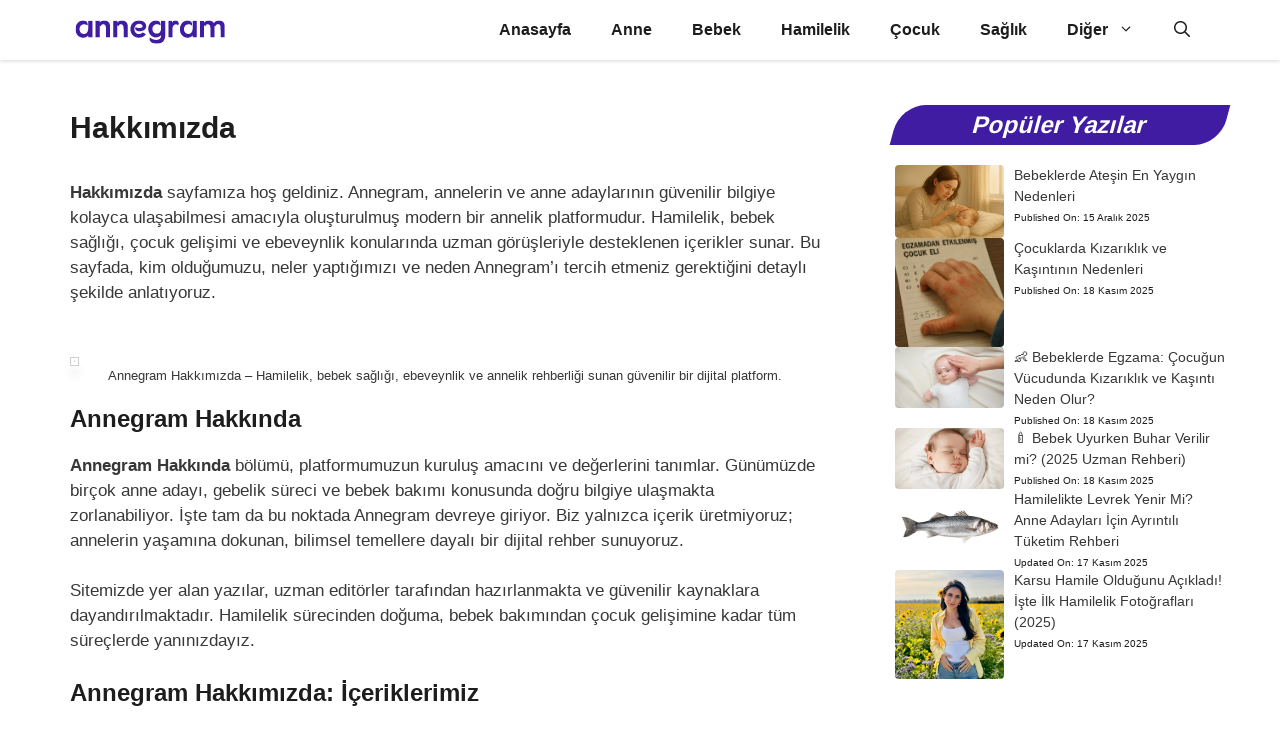

--- FILE ---
content_type: text/html; charset=UTF-8
request_url: https://www.annegram.com/hakkimizda/
body_size: 22449
content:
<!DOCTYPE html><html lang="tr" prefix="og: https://ogp.me/ns#"><head><script data-no-optimize="1">var litespeed_docref=sessionStorage.getItem("litespeed_docref");litespeed_docref&&(Object.defineProperty(document,"referrer",{get:function(){return litespeed_docref}}),sessionStorage.removeItem("litespeed_docref"));</script> <meta charset="UTF-8"><meta name="viewport" content="width=device-width, initial-scale=1"><title>Hakkımızda - Annegram | Hamilelik, Bebek Sağlığı ve Annelik Rehberi</title><meta name="description" content="Annegram Hakkımızda: Hamilelik, bebek bakımı ve çocuk gelişimi konularında güvenilir bilgiler sunan bir annelik platformuyuz. Anneler ve anne adayları için doğru bilgi ve rehberlik burada!"/><meta name="robots" content="follow, index, max-snippet:-1, max-video-preview:-1, max-image-preview:large"/><link rel="canonical" href="https://www.annegram.com/hakkimizda/" /><meta property="og:locale" content="tr_TR" /><meta property="og:type" content="article" /><meta property="og:title" content="Hakkımızda - Annegram | Hamilelik, Bebek Sağlığı ve Annelik Rehberi" /><meta property="og:description" content="Annegram Hakkımızda: Hamilelik, bebek bakımı ve çocuk gelişimi konularında güvenilir bilgiler sunan bir annelik platformuyuz. Anneler ve anne adayları için doğru bilgi ve rehberlik burada!" /><meta property="og:url" content="https://www.annegram.com/hakkimizda/" /><meta property="og:site_name" content="Annegram - Bebek Sağlığı, Bebek Gelişimi ve Hamilelik Rehberi" /><meta property="article:publisher" content="https://www.facebook.com/annegramcom" /><meta property="article:author" content="https://www.facebook.com/annegramcom" /><meta property="og:updated_time" content="2025-11-17T16:06:09+03:00" /><meta property="fb:app_id" content="678751879593848" /><meta property="og:image" content="https://www.annegram.com/wp-content/uploads/2022/12/annegramcom-1.png" /><meta property="og:image:secure_url" content="https://www.annegram.com/wp-content/uploads/2022/12/annegramcom-1.png" /><meta property="og:image:width" content="1200" /><meta property="og:image:height" content="630" /><meta property="og:image:alt" content="hakkımızda" /><meta property="og:image:type" content="image/png" /><meta name="twitter:card" content="summary_large_image" /><meta name="twitter:title" content="Hakkımızda - Annegram | Hamilelik, Bebek Sağlığı ve Annelik Rehberi" /><meta name="twitter:description" content="Annegram Hakkımızda: Hamilelik, bebek bakımı ve çocuk gelişimi konularında güvenilir bilgiler sunan bir annelik platformuyuz. Anneler ve anne adayları için doğru bilgi ve rehberlik burada!" /><meta name="twitter:site" content="@annegramcom" /><meta name="twitter:creator" content="@annegramcom" /><meta name="twitter:image" content="https://www.annegram.com/wp-content/uploads/2022/12/annegramcom-1.png" /><meta name="twitter:label1" content="Okuma süresi" /><meta name="twitter:data1" content="2 dakika" /> <script type="application/ld+json" class="rank-math-schema-pro">{"@context":"https://schema.org","@graph":[{"@type":["NewsMediaOrganization","Organization"],"@id":"https://www.annegram.com/#organization","name":"Annegram","url":"https://www.annegram.com","sameAs":["https://www.facebook.com/annegramcom","https://twitter.com/annegramcom"],"email":"bilgi@annegram.com","logo":{"@type":"ImageObject","@id":"https://www.annegram.com/#logo","url":"https://www.annegram.com/wp-content/uploads/2024/05/logo.svg","contentUrl":"https://www.annegram.com/wp-content/uploads/2024/05/logo.svg","caption":"Annegram - Bebek Sa\u011fl\u0131\u011f\u0131, Bebek Geli\u015fimi ve Hamilelik Rehberi","inLanguage":"tr","width":"240","height":"60"},"description":"Annegram, annelere bebek sa\u011fl\u0131\u011f\u0131, bebek geli\u015fimi, hamilelik d\u00f6nemi ve annelik \u00fczerine g\u00fcvenilir, uzman onayl\u0131 bilgiler sunan dijital rehberdir.","legalName":"Annegram Dijital Yay\u0131nc\u0131l\u0131k"},{"@type":"WebSite","@id":"https://www.annegram.com/#website","url":"https://www.annegram.com","name":"Annegram - Bebek Sa\u011fl\u0131\u011f\u0131, Bebek Geli\u015fimi ve Hamilelik Rehberi","alternateName":"Annegram","publisher":{"@id":"https://www.annegram.com/#organization"},"inLanguage":"tr"},{"@type":"ImageObject","@id":"https://via.placeholder.com/900x450.png?text=Annegram+Hakk\u0131m\u0131zda+2025","url":"https://via.placeholder.com/900x450.png?text=Annegram+Hakk\u0131m\u0131zda+2025","width":"200","height":"200","inLanguage":"tr"},{"@type":"BreadcrumbList","@id":"https://www.annegram.com/hakkimizda/#breadcrumb","itemListElement":[{"@type":"ListItem","position":"1","item":{"@id":"https://www.annegram.com","name":"Home"}},{"@type":"ListItem","position":"2","item":{"@id":"https://www.annegram.com/hakkimizda/","name":"Hakk\u0131m\u0131zda"}}]},{"@type":"AboutPage","@id":"https://www.annegram.com/hakkimizda/#webpage","url":"https://www.annegram.com/hakkimizda/","name":"Hakk\u0131m\u0131zda - Annegram | Hamilelik, Bebek Sa\u011fl\u0131\u011f\u0131 ve Annelik Rehberi","datePublished":"2018-03-16T07:36:52+03:00","dateModified":"2025-11-17T16:06:09+03:00","isPartOf":{"@id":"https://www.annegram.com/#website"},"primaryImageOfPage":{"@id":"https://via.placeholder.com/900x450.png?text=Annegram+Hakk\u0131m\u0131zda+2025"},"inLanguage":"tr","breadcrumb":{"@id":"https://www.annegram.com/hakkimizda/#breadcrumb"}}]}</script> <link rel='dns-prefetch' href='//www.googletagmanager.com' /><link rel='dns-prefetch' href='//pagead2.googlesyndication.com' /><link href='https://fonts.gstatic.com' crossorigin rel='preconnect' /><link href='https://fonts.googleapis.com' crossorigin rel='preconnect' /><link rel="alternate" type="application/rss+xml" title="Annegram - Bebek Sağlığı, Bebek Gelişimi ve Hamilelik Rehberi &raquo; akışı" href="https://www.annegram.com/feed/" /><link rel="alternate" title="oEmbed (JSON)" type="application/json+oembed" href="https://www.annegram.com/wp-json/oembed/1.0/embed?url=https%3A%2F%2Fwww.annegram.com%2Fhakkimizda%2F" /><link rel="alternate" title="oEmbed (XML)" type="text/xml+oembed" href="https://www.annegram.com/wp-json/oembed/1.0/embed?url=https%3A%2F%2Fwww.annegram.com%2Fhakkimizda%2F&#038;format=xml" /><style id='wp-img-auto-sizes-contain-inline-css'>img:is([sizes=auto i],[sizes^="auto," i]){contain-intrinsic-size:3000px 1500px}
/*# sourceURL=wp-img-auto-sizes-contain-inline-css */</style><link data-optimized="2" rel="stylesheet" href="https://www.annegram.com/wp-content/litespeed/css/fbea44b393956c75ac2b936a5e0ebd81.css?ver=afbb1" /><style id='wp-block-heading-inline-css'>h1:where(.wp-block-heading).has-background,h2:where(.wp-block-heading).has-background,h3:where(.wp-block-heading).has-background,h4:where(.wp-block-heading).has-background,h5:where(.wp-block-heading).has-background,h6:where(.wp-block-heading).has-background{padding:1.25em 2.375em}h1.has-text-align-left[style*=writing-mode]:where([style*=vertical-lr]),h1.has-text-align-right[style*=writing-mode]:where([style*=vertical-rl]),h2.has-text-align-left[style*=writing-mode]:where([style*=vertical-lr]),h2.has-text-align-right[style*=writing-mode]:where([style*=vertical-rl]),h3.has-text-align-left[style*=writing-mode]:where([style*=vertical-lr]),h3.has-text-align-right[style*=writing-mode]:where([style*=vertical-rl]),h4.has-text-align-left[style*=writing-mode]:where([style*=vertical-lr]),h4.has-text-align-right[style*=writing-mode]:where([style*=vertical-rl]),h5.has-text-align-left[style*=writing-mode]:where([style*=vertical-lr]),h5.has-text-align-right[style*=writing-mode]:where([style*=vertical-rl]),h6.has-text-align-left[style*=writing-mode]:where([style*=vertical-lr]),h6.has-text-align-right[style*=writing-mode]:where([style*=vertical-rl]){rotate:180deg}
/*# sourceURL=https://www.annegram.com/wp-includes/blocks/heading/style.min.css */</style><style id='wp-block-image-inline-css'>.wp-block-image>a,.wp-block-image>figure>a{display:inline-block}.wp-block-image img{box-sizing:border-box;height:auto;max-width:100%;vertical-align:bottom}@media not (prefers-reduced-motion){.wp-block-image img.hide{visibility:hidden}.wp-block-image img.show{animation:show-content-image .4s}}.wp-block-image[style*=border-radius] img,.wp-block-image[style*=border-radius]>a{border-radius:inherit}.wp-block-image.has-custom-border img{box-sizing:border-box}.wp-block-image.aligncenter{text-align:center}.wp-block-image.alignfull>a,.wp-block-image.alignwide>a{width:100%}.wp-block-image.alignfull img,.wp-block-image.alignwide img{height:auto;width:100%}.wp-block-image .aligncenter,.wp-block-image .alignleft,.wp-block-image .alignright,.wp-block-image.aligncenter,.wp-block-image.alignleft,.wp-block-image.alignright{display:table}.wp-block-image .aligncenter>figcaption,.wp-block-image .alignleft>figcaption,.wp-block-image .alignright>figcaption,.wp-block-image.aligncenter>figcaption,.wp-block-image.alignleft>figcaption,.wp-block-image.alignright>figcaption{caption-side:bottom;display:table-caption}.wp-block-image .alignleft{float:left;margin:.5em 1em .5em 0}.wp-block-image .alignright{float:right;margin:.5em 0 .5em 1em}.wp-block-image .aligncenter{margin-left:auto;margin-right:auto}.wp-block-image :where(figcaption){margin-bottom:1em;margin-top:.5em}.wp-block-image.is-style-circle-mask img{border-radius:9999px}@supports ((-webkit-mask-image:none) or (mask-image:none)) or (-webkit-mask-image:none){.wp-block-image.is-style-circle-mask img{border-radius:0;-webkit-mask-image:url('data:image/svg+xml;utf8,<svg viewBox="0 0 100 100" xmlns="http://www.w3.org/2000/svg"><circle cx="50" cy="50" r="50"/></svg>');mask-image:url('data:image/svg+xml;utf8,<svg viewBox="0 0 100 100" xmlns="http://www.w3.org/2000/svg"><circle cx="50" cy="50" r="50"/></svg>');mask-mode:alpha;-webkit-mask-position:center;mask-position:center;-webkit-mask-repeat:no-repeat;mask-repeat:no-repeat;-webkit-mask-size:contain;mask-size:contain}}:root :where(.wp-block-image.is-style-rounded img,.wp-block-image .is-style-rounded img){border-radius:9999px}.wp-block-image figure{margin:0}.wp-lightbox-container{display:flex;flex-direction:column;position:relative}.wp-lightbox-container img{cursor:zoom-in}.wp-lightbox-container img:hover+button{opacity:1}.wp-lightbox-container button{align-items:center;backdrop-filter:blur(16px) saturate(180%);background-color:#5a5a5a40;border:none;border-radius:4px;cursor:zoom-in;display:flex;height:20px;justify-content:center;opacity:0;padding:0;position:absolute;right:16px;text-align:center;top:16px;width:20px;z-index:100}@media not (prefers-reduced-motion){.wp-lightbox-container button{transition:opacity .2s ease}}.wp-lightbox-container button:focus-visible{outline:3px auto #5a5a5a40;outline:3px auto -webkit-focus-ring-color;outline-offset:3px}.wp-lightbox-container button:hover{cursor:pointer;opacity:1}.wp-lightbox-container button:focus{opacity:1}.wp-lightbox-container button:focus,.wp-lightbox-container button:hover,.wp-lightbox-container button:not(:hover):not(:active):not(.has-background){background-color:#5a5a5a40;border:none}.wp-lightbox-overlay{box-sizing:border-box;cursor:zoom-out;height:100vh;left:0;overflow:hidden;position:fixed;top:0;visibility:hidden;width:100%;z-index:100000}.wp-lightbox-overlay .close-button{align-items:center;cursor:pointer;display:flex;justify-content:center;min-height:40px;min-width:40px;padding:0;position:absolute;right:calc(env(safe-area-inset-right) + 16px);top:calc(env(safe-area-inset-top) + 16px);z-index:5000000}.wp-lightbox-overlay .close-button:focus,.wp-lightbox-overlay .close-button:hover,.wp-lightbox-overlay .close-button:not(:hover):not(:active):not(.has-background){background:none;border:none}.wp-lightbox-overlay .lightbox-image-container{height:var(--wp--lightbox-container-height);left:50%;overflow:hidden;position:absolute;top:50%;transform:translate(-50%,-50%);transform-origin:top left;width:var(--wp--lightbox-container-width);z-index:9999999999}.wp-lightbox-overlay .wp-block-image{align-items:center;box-sizing:border-box;display:flex;height:100%;justify-content:center;margin:0;position:relative;transform-origin:0 0;width:100%;z-index:3000000}.wp-lightbox-overlay .wp-block-image img{height:var(--wp--lightbox-image-height);min-height:var(--wp--lightbox-image-height);min-width:var(--wp--lightbox-image-width);width:var(--wp--lightbox-image-width)}.wp-lightbox-overlay .wp-block-image figcaption{display:none}.wp-lightbox-overlay button{background:none;border:none}.wp-lightbox-overlay .scrim{background-color:#fff;height:100%;opacity:.9;position:absolute;width:100%;z-index:2000000}.wp-lightbox-overlay.active{visibility:visible}@media not (prefers-reduced-motion){.wp-lightbox-overlay.active{animation:turn-on-visibility .25s both}.wp-lightbox-overlay.active img{animation:turn-on-visibility .35s both}.wp-lightbox-overlay.show-closing-animation:not(.active){animation:turn-off-visibility .35s both}.wp-lightbox-overlay.show-closing-animation:not(.active) img{animation:turn-off-visibility .25s both}.wp-lightbox-overlay.zoom.active{animation:none;opacity:1;visibility:visible}.wp-lightbox-overlay.zoom.active .lightbox-image-container{animation:lightbox-zoom-in .4s}.wp-lightbox-overlay.zoom.active .lightbox-image-container img{animation:none}.wp-lightbox-overlay.zoom.active .scrim{animation:turn-on-visibility .4s forwards}.wp-lightbox-overlay.zoom.show-closing-animation:not(.active){animation:none}.wp-lightbox-overlay.zoom.show-closing-animation:not(.active) .lightbox-image-container{animation:lightbox-zoom-out .4s}.wp-lightbox-overlay.zoom.show-closing-animation:not(.active) .lightbox-image-container img{animation:none}.wp-lightbox-overlay.zoom.show-closing-animation:not(.active) .scrim{animation:turn-off-visibility .4s forwards}}@keyframes show-content-image{0%{visibility:hidden}99%{visibility:hidden}to{visibility:visible}}@keyframes turn-on-visibility{0%{opacity:0}to{opacity:1}}@keyframes turn-off-visibility{0%{opacity:1;visibility:visible}99%{opacity:0;visibility:visible}to{opacity:0;visibility:hidden}}@keyframes lightbox-zoom-in{0%{transform:translate(calc((-100vw + var(--wp--lightbox-scrollbar-width))/2 + var(--wp--lightbox-initial-left-position)),calc(-50vh + var(--wp--lightbox-initial-top-position))) scale(var(--wp--lightbox-scale))}to{transform:translate(-50%,-50%) scale(1)}}@keyframes lightbox-zoom-out{0%{transform:translate(-50%,-50%) scale(1);visibility:visible}99%{visibility:visible}to{transform:translate(calc((-100vw + var(--wp--lightbox-scrollbar-width))/2 + var(--wp--lightbox-initial-left-position)),calc(-50vh + var(--wp--lightbox-initial-top-position))) scale(var(--wp--lightbox-scale));visibility:hidden}}
/*# sourceURL=https://www.annegram.com/wp-includes/blocks/image/style.min.css */</style><style id='wp-block-list-inline-css'>ol,ul{box-sizing:border-box}:root :where(.wp-block-list.has-background){padding:1.25em 2.375em}
/*# sourceURL=https://www.annegram.com/wp-includes/blocks/list/style.min.css */</style><style id='wp-block-navigation-inline-css'>.wp-block-navigation{position:relative}.wp-block-navigation ul{margin-bottom:0;margin-left:0;margin-top:0;padding-left:0}.wp-block-navigation ul,.wp-block-navigation ul li{list-style:none;padding:0}.wp-block-navigation .wp-block-navigation-item{align-items:center;background-color:inherit;display:flex;position:relative}.wp-block-navigation .wp-block-navigation-item .wp-block-navigation__submenu-container:empty{display:none}.wp-block-navigation .wp-block-navigation-item__content{display:block;z-index:1}.wp-block-navigation .wp-block-navigation-item__content.wp-block-navigation-item__content{color:inherit}.wp-block-navigation.has-text-decoration-underline .wp-block-navigation-item__content,.wp-block-navigation.has-text-decoration-underline .wp-block-navigation-item__content:active,.wp-block-navigation.has-text-decoration-underline .wp-block-navigation-item__content:focus{text-decoration:underline}.wp-block-navigation.has-text-decoration-line-through .wp-block-navigation-item__content,.wp-block-navigation.has-text-decoration-line-through .wp-block-navigation-item__content:active,.wp-block-navigation.has-text-decoration-line-through .wp-block-navigation-item__content:focus{text-decoration:line-through}.wp-block-navigation :where(a),.wp-block-navigation :where(a:active),.wp-block-navigation :where(a:focus){text-decoration:none}.wp-block-navigation .wp-block-navigation__submenu-icon{align-self:center;background-color:inherit;border:none;color:currentColor;display:inline-block;font-size:inherit;height:.6em;line-height:0;margin-left:.25em;padding:0;width:.6em}.wp-block-navigation .wp-block-navigation__submenu-icon svg{display:inline-block;stroke:currentColor;height:inherit;margin-top:.075em;width:inherit}.wp-block-navigation{--navigation-layout-justification-setting:flex-start;--navigation-layout-direction:row;--navigation-layout-wrap:wrap;--navigation-layout-justify:flex-start;--navigation-layout-align:center}.wp-block-navigation.is-vertical{--navigation-layout-direction:column;--navigation-layout-justify:initial;--navigation-layout-align:flex-start}.wp-block-navigation.no-wrap{--navigation-layout-wrap:nowrap}.wp-block-navigation.items-justified-center{--navigation-layout-justification-setting:center;--navigation-layout-justify:center}.wp-block-navigation.items-justified-center.is-vertical{--navigation-layout-align:center}.wp-block-navigation.items-justified-right{--navigation-layout-justification-setting:flex-end;--navigation-layout-justify:flex-end}.wp-block-navigation.items-justified-right.is-vertical{--navigation-layout-align:flex-end}.wp-block-navigation.items-justified-space-between{--navigation-layout-justification-setting:space-between;--navigation-layout-justify:space-between}.wp-block-navigation .has-child .wp-block-navigation__submenu-container{align-items:normal;background-color:inherit;color:inherit;display:flex;flex-direction:column;opacity:0;position:absolute;z-index:2}@media not (prefers-reduced-motion){.wp-block-navigation .has-child .wp-block-navigation__submenu-container{transition:opacity .1s linear}}.wp-block-navigation .has-child .wp-block-navigation__submenu-container{height:0;overflow:hidden;visibility:hidden;width:0}.wp-block-navigation .has-child .wp-block-navigation__submenu-container>.wp-block-navigation-item>.wp-block-navigation-item__content{display:flex;flex-grow:1;padding:.5em 1em}.wp-block-navigation .has-child .wp-block-navigation__submenu-container>.wp-block-navigation-item>.wp-block-navigation-item__content .wp-block-navigation__submenu-icon{margin-left:auto;margin-right:0}.wp-block-navigation .has-child .wp-block-navigation__submenu-container .wp-block-navigation-item__content{margin:0}.wp-block-navigation .has-child .wp-block-navigation__submenu-container{left:-1px;top:100%}@media (min-width:782px){.wp-block-navigation .has-child .wp-block-navigation__submenu-container .wp-block-navigation__submenu-container{left:100%;top:-1px}.wp-block-navigation .has-child .wp-block-navigation__submenu-container .wp-block-navigation__submenu-container:before{background:#0000;content:"";display:block;height:100%;position:absolute;right:100%;width:.5em}.wp-block-navigation .has-child .wp-block-navigation__submenu-container .wp-block-navigation__submenu-icon{margin-right:.25em}.wp-block-navigation .has-child .wp-block-navigation__submenu-container .wp-block-navigation__submenu-icon svg{transform:rotate(-90deg)}}.wp-block-navigation .has-child .wp-block-navigation-submenu__toggle[aria-expanded=true]~.wp-block-navigation__submenu-container,.wp-block-navigation .has-child:not(.open-on-click):hover>.wp-block-navigation__submenu-container,.wp-block-navigation .has-child:not(.open-on-click):not(.open-on-hover-click):focus-within>.wp-block-navigation__submenu-container{height:auto;min-width:200px;opacity:1;overflow:visible;visibility:visible;width:auto}.wp-block-navigation.has-background .has-child .wp-block-navigation__submenu-container{left:0;top:100%}@media (min-width:782px){.wp-block-navigation.has-background .has-child .wp-block-navigation__submenu-container .wp-block-navigation__submenu-container{left:100%;top:0}}.wp-block-navigation-submenu{display:flex;position:relative}.wp-block-navigation-submenu .wp-block-navigation__submenu-icon svg{stroke:currentColor}button.wp-block-navigation-item__content{background-color:initial;border:none;color:currentColor;font-family:inherit;font-size:inherit;font-style:inherit;font-weight:inherit;letter-spacing:inherit;line-height:inherit;text-align:left;text-transform:inherit}.wp-block-navigation-submenu__toggle{cursor:pointer}.wp-block-navigation-submenu__toggle[aria-expanded=true]+.wp-block-navigation__submenu-icon>svg,.wp-block-navigation-submenu__toggle[aria-expanded=true]>svg{transform:rotate(180deg)}.wp-block-navigation-item.open-on-click .wp-block-navigation-submenu__toggle{padding-left:0;padding-right:.85em}.wp-block-navigation-item.open-on-click .wp-block-navigation-submenu__toggle+.wp-block-navigation__submenu-icon{margin-left:-.6em;pointer-events:none}.wp-block-navigation-item.open-on-click button.wp-block-navigation-item__content:not(.wp-block-navigation-submenu__toggle){padding:0}.wp-block-navigation .wp-block-page-list,.wp-block-navigation__container,.wp-block-navigation__responsive-close,.wp-block-navigation__responsive-container,.wp-block-navigation__responsive-container-content,.wp-block-navigation__responsive-dialog{gap:inherit}:where(.wp-block-navigation.has-background .wp-block-navigation-item a:not(.wp-element-button)),:where(.wp-block-navigation.has-background .wp-block-navigation-submenu a:not(.wp-element-button)){padding:.5em 1em}:where(.wp-block-navigation .wp-block-navigation__submenu-container .wp-block-navigation-item a:not(.wp-element-button)),:where(.wp-block-navigation .wp-block-navigation__submenu-container .wp-block-navigation-submenu a:not(.wp-element-button)),:where(.wp-block-navigation .wp-block-navigation__submenu-container .wp-block-navigation-submenu button.wp-block-navigation-item__content),:where(.wp-block-navigation .wp-block-navigation__submenu-container .wp-block-pages-list__item button.wp-block-navigation-item__content){padding:.5em 1em}.wp-block-navigation.items-justified-right .wp-block-navigation__container .has-child .wp-block-navigation__submenu-container,.wp-block-navigation.items-justified-right .wp-block-page-list>.has-child .wp-block-navigation__submenu-container,.wp-block-navigation.items-justified-space-between .wp-block-page-list>.has-child:last-child .wp-block-navigation__submenu-container,.wp-block-navigation.items-justified-space-between>.wp-block-navigation__container>.has-child:last-child .wp-block-navigation__submenu-container{left:auto;right:0}.wp-block-navigation.items-justified-right .wp-block-navigation__container .has-child .wp-block-navigation__submenu-container .wp-block-navigation__submenu-container,.wp-block-navigation.items-justified-right .wp-block-page-list>.has-child .wp-block-navigation__submenu-container .wp-block-navigation__submenu-container,.wp-block-navigation.items-justified-space-between .wp-block-page-list>.has-child:last-child .wp-block-navigation__submenu-container .wp-block-navigation__submenu-container,.wp-block-navigation.items-justified-space-between>.wp-block-navigation__container>.has-child:last-child .wp-block-navigation__submenu-container .wp-block-navigation__submenu-container{left:-1px;right:-1px}@media (min-width:782px){.wp-block-navigation.items-justified-right .wp-block-navigation__container .has-child .wp-block-navigation__submenu-container .wp-block-navigation__submenu-container,.wp-block-navigation.items-justified-right .wp-block-page-list>.has-child .wp-block-navigation__submenu-container .wp-block-navigation__submenu-container,.wp-block-navigation.items-justified-space-between .wp-block-page-list>.has-child:last-child .wp-block-navigation__submenu-container .wp-block-navigation__submenu-container,.wp-block-navigation.items-justified-space-between>.wp-block-navigation__container>.has-child:last-child .wp-block-navigation__submenu-container .wp-block-navigation__submenu-container{left:auto;right:100%}}.wp-block-navigation:not(.has-background) .wp-block-navigation__submenu-container{background-color:#fff;border:1px solid #00000026}.wp-block-navigation.has-background .wp-block-navigation__submenu-container{background-color:inherit}.wp-block-navigation:not(.has-text-color) .wp-block-navigation__submenu-container{color:#000}.wp-block-navigation__container{align-items:var(--navigation-layout-align,initial);display:flex;flex-direction:var(--navigation-layout-direction,initial);flex-wrap:var(--navigation-layout-wrap,wrap);justify-content:var(--navigation-layout-justify,initial);list-style:none;margin:0;padding-left:0}.wp-block-navigation__container .is-responsive{display:none}.wp-block-navigation__container:only-child,.wp-block-page-list:only-child{flex-grow:1}@keyframes overlay-menu__fade-in-animation{0%{opacity:0;transform:translateY(.5em)}to{opacity:1;transform:translateY(0)}}.wp-block-navigation__responsive-container{bottom:0;display:none;left:0;position:fixed;right:0;top:0}.wp-block-navigation__responsive-container :where(.wp-block-navigation-item a){color:inherit}.wp-block-navigation__responsive-container .wp-block-navigation__responsive-container-content{align-items:var(--navigation-layout-align,initial);display:flex;flex-direction:var(--navigation-layout-direction,initial);flex-wrap:var(--navigation-layout-wrap,wrap);justify-content:var(--navigation-layout-justify,initial)}.wp-block-navigation__responsive-container:not(.is-menu-open.is-menu-open){background-color:inherit!important;color:inherit!important}.wp-block-navigation__responsive-container.is-menu-open{background-color:inherit;display:flex;flex-direction:column}@media not (prefers-reduced-motion){.wp-block-navigation__responsive-container.is-menu-open{animation:overlay-menu__fade-in-animation .1s ease-out;animation-fill-mode:forwards}}.wp-block-navigation__responsive-container.is-menu-open{overflow:auto;padding:clamp(1rem,var(--wp--style--root--padding-top),20rem) clamp(1rem,var(--wp--style--root--padding-right),20rem) clamp(1rem,var(--wp--style--root--padding-bottom),20rem) clamp(1rem,var(--wp--style--root--padding-left),20rem);z-index:100000}.wp-block-navigation__responsive-container.is-menu-open .wp-block-navigation__responsive-container-content{align-items:var(--navigation-layout-justification-setting,inherit);display:flex;flex-direction:column;flex-wrap:nowrap;overflow:visible;padding-top:calc(2rem + 24px)}.wp-block-navigation__responsive-container.is-menu-open .wp-block-navigation__responsive-container-content,.wp-block-navigation__responsive-container.is-menu-open .wp-block-navigation__responsive-container-content .wp-block-navigation__container,.wp-block-navigation__responsive-container.is-menu-open .wp-block-navigation__responsive-container-content .wp-block-page-list{justify-content:flex-start}.wp-block-navigation__responsive-container.is-menu-open .wp-block-navigation__responsive-container-content .wp-block-navigation__submenu-icon{display:none}.wp-block-navigation__responsive-container.is-menu-open .wp-block-navigation__responsive-container-content .has-child .wp-block-navigation__submenu-container{border:none;height:auto;min-width:200px;opacity:1;overflow:initial;padding-left:2rem;padding-right:2rem;position:static;visibility:visible;width:auto}.wp-block-navigation__responsive-container.is-menu-open .wp-block-navigation__responsive-container-content .wp-block-navigation__container,.wp-block-navigation__responsive-container.is-menu-open .wp-block-navigation__responsive-container-content .wp-block-navigation__submenu-container{gap:inherit}.wp-block-navigation__responsive-container.is-menu-open .wp-block-navigation__responsive-container-content .wp-block-navigation__submenu-container{padding-top:var(--wp--style--block-gap,2em)}.wp-block-navigation__responsive-container.is-menu-open .wp-block-navigation__responsive-container-content .wp-block-navigation-item__content{padding:0}.wp-block-navigation__responsive-container.is-menu-open .wp-block-navigation__responsive-container-content .wp-block-navigation-item,.wp-block-navigation__responsive-container.is-menu-open .wp-block-navigation__responsive-container-content .wp-block-navigation__container,.wp-block-navigation__responsive-container.is-menu-open .wp-block-navigation__responsive-container-content .wp-block-page-list{align-items:var(--navigation-layout-justification-setting,initial);display:flex;flex-direction:column}.wp-block-navigation__responsive-container.is-menu-open .wp-block-navigation-item,.wp-block-navigation__responsive-container.is-menu-open .wp-block-navigation-item .wp-block-navigation__submenu-container,.wp-block-navigation__responsive-container.is-menu-open .wp-block-navigation__container,.wp-block-navigation__responsive-container.is-menu-open .wp-block-page-list{background:#0000!important;color:inherit!important}.wp-block-navigation__responsive-container.is-menu-open .wp-block-navigation__submenu-container.wp-block-navigation__submenu-container.wp-block-navigation__submenu-container.wp-block-navigation__submenu-container{left:auto;right:auto}@media (min-width:600px){.wp-block-navigation__responsive-container:not(.hidden-by-default):not(.is-menu-open){background-color:inherit;display:block;position:relative;width:100%;z-index:auto}.wp-block-navigation__responsive-container:not(.hidden-by-default):not(.is-menu-open) .wp-block-navigation__responsive-container-close{display:none}.wp-block-navigation__responsive-container.is-menu-open .wp-block-navigation__submenu-container.wp-block-navigation__submenu-container.wp-block-navigation__submenu-container.wp-block-navigation__submenu-container{left:0}}.wp-block-navigation:not(.has-background) .wp-block-navigation__responsive-container.is-menu-open{background-color:#fff}.wp-block-navigation:not(.has-text-color) .wp-block-navigation__responsive-container.is-menu-open{color:#000}.wp-block-navigation__toggle_button_label{font-size:1rem;font-weight:700}.wp-block-navigation__responsive-container-close,.wp-block-navigation__responsive-container-open{background:#0000;border:none;color:currentColor;cursor:pointer;margin:0;padding:0;text-transform:inherit;vertical-align:middle}.wp-block-navigation__responsive-container-close svg,.wp-block-navigation__responsive-container-open svg{fill:currentColor;display:block;height:24px;pointer-events:none;width:24px}.wp-block-navigation__responsive-container-open{display:flex}.wp-block-navigation__responsive-container-open.wp-block-navigation__responsive-container-open.wp-block-navigation__responsive-container-open{font-family:inherit;font-size:inherit;font-weight:inherit}@media (min-width:600px){.wp-block-navigation__responsive-container-open:not(.always-shown){display:none}}.wp-block-navigation__responsive-container-close{position:absolute;right:0;top:0;z-index:2}.wp-block-navigation__responsive-container-close.wp-block-navigation__responsive-container-close.wp-block-navigation__responsive-container-close{font-family:inherit;font-size:inherit;font-weight:inherit}.wp-block-navigation__responsive-close{width:100%}.has-modal-open .wp-block-navigation__responsive-close{margin-left:auto;margin-right:auto;max-width:var(--wp--style--global--wide-size,100%)}.wp-block-navigation__responsive-close:focus{outline:none}.is-menu-open .wp-block-navigation__responsive-close,.is-menu-open .wp-block-navigation__responsive-container-content,.is-menu-open .wp-block-navigation__responsive-dialog{box-sizing:border-box}.wp-block-navigation__responsive-dialog{position:relative}.has-modal-open .admin-bar .is-menu-open .wp-block-navigation__responsive-dialog{margin-top:46px}@media (min-width:782px){.has-modal-open .admin-bar .is-menu-open .wp-block-navigation__responsive-dialog{margin-top:32px}}html.has-modal-open{overflow:hidden}
/*# sourceURL=https://www.annegram.com/wp-includes/blocks/navigation/style.min.css */</style><style id='wp-block-navigation-link-inline-css'>.wp-block-navigation .wp-block-navigation-item__label{overflow-wrap:break-word}.wp-block-navigation .wp-block-navigation-item__description{display:none}.link-ui-tools{outline:1px solid #f0f0f0;padding:8px}.link-ui-block-inserter{padding-top:8px}.link-ui-block-inserter__back{margin-left:8px;text-transform:uppercase}
/*# sourceURL=https://www.annegram.com/wp-includes/blocks/navigation-link/style.min.css */</style><style id='wp-block-paragraph-inline-css'>.is-small-text{font-size:.875em}.is-regular-text{font-size:1em}.is-large-text{font-size:2.25em}.is-larger-text{font-size:3em}.has-drop-cap:not(:focus):first-letter{float:left;font-size:8.4em;font-style:normal;font-weight:100;line-height:.68;margin:.05em .1em 0 0;text-transform:uppercase}body.rtl .has-drop-cap:not(:focus):first-letter{float:none;margin-left:.1em}p.has-drop-cap.has-background{overflow:hidden}:root :where(p.has-background){padding:1.25em 2.375em}:where(p.has-text-color:not(.has-link-color)) a{color:inherit}p.has-text-align-left[style*="writing-mode:vertical-lr"],p.has-text-align-right[style*="writing-mode:vertical-rl"]{rotate:180deg}
/*# sourceURL=https://www.annegram.com/wp-includes/blocks/paragraph/style.min.css */</style><style id='global-styles-inline-css'>:root{--wp--preset--aspect-ratio--square: 1;--wp--preset--aspect-ratio--4-3: 4/3;--wp--preset--aspect-ratio--3-4: 3/4;--wp--preset--aspect-ratio--3-2: 3/2;--wp--preset--aspect-ratio--2-3: 2/3;--wp--preset--aspect-ratio--16-9: 16/9;--wp--preset--aspect-ratio--9-16: 9/16;--wp--preset--color--black: #000000;--wp--preset--color--cyan-bluish-gray: #abb8c3;--wp--preset--color--white: #ffffff;--wp--preset--color--pale-pink: #f78da7;--wp--preset--color--vivid-red: #cf2e2e;--wp--preset--color--luminous-vivid-orange: #ff6900;--wp--preset--color--luminous-vivid-amber: #fcb900;--wp--preset--color--light-green-cyan: #7bdcb5;--wp--preset--color--vivid-green-cyan: #00d084;--wp--preset--color--pale-cyan-blue: #8ed1fc;--wp--preset--color--vivid-cyan-blue: #0693e3;--wp--preset--color--vivid-purple: #9b51e0;--wp--preset--color--background: var(--background);--wp--preset--color--background-1: var(--background-1);--wp--preset--color--text-1: var(--text-1);--wp--preset--color--text-2: var(--text-2);--wp--preset--color--link-text: var(--link-text);--wp--preset--color--color-background: var(--color-background);--wp--preset--color--color-background-hover: var(--color-background-hover);--wp--preset--color--border-color: var(--border-color);--wp--preset--gradient--vivid-cyan-blue-to-vivid-purple: linear-gradient(135deg,rgb(6,147,227) 0%,rgb(155,81,224) 100%);--wp--preset--gradient--light-green-cyan-to-vivid-green-cyan: linear-gradient(135deg,rgb(122,220,180) 0%,rgb(0,208,130) 100%);--wp--preset--gradient--luminous-vivid-amber-to-luminous-vivid-orange: linear-gradient(135deg,rgb(252,185,0) 0%,rgb(255,105,0) 100%);--wp--preset--gradient--luminous-vivid-orange-to-vivid-red: linear-gradient(135deg,rgb(255,105,0) 0%,rgb(207,46,46) 100%);--wp--preset--gradient--very-light-gray-to-cyan-bluish-gray: linear-gradient(135deg,rgb(238,238,238) 0%,rgb(169,184,195) 100%);--wp--preset--gradient--cool-to-warm-spectrum: linear-gradient(135deg,rgb(74,234,220) 0%,rgb(151,120,209) 20%,rgb(207,42,186) 40%,rgb(238,44,130) 60%,rgb(251,105,98) 80%,rgb(254,248,76) 100%);--wp--preset--gradient--blush-light-purple: linear-gradient(135deg,rgb(255,206,236) 0%,rgb(152,150,240) 100%);--wp--preset--gradient--blush-bordeaux: linear-gradient(135deg,rgb(254,205,165) 0%,rgb(254,45,45) 50%,rgb(107,0,62) 100%);--wp--preset--gradient--luminous-dusk: linear-gradient(135deg,rgb(255,203,112) 0%,rgb(199,81,192) 50%,rgb(65,88,208) 100%);--wp--preset--gradient--pale-ocean: linear-gradient(135deg,rgb(255,245,203) 0%,rgb(182,227,212) 50%,rgb(51,167,181) 100%);--wp--preset--gradient--electric-grass: linear-gradient(135deg,rgb(202,248,128) 0%,rgb(113,206,126) 100%);--wp--preset--gradient--midnight: linear-gradient(135deg,rgb(2,3,129) 0%,rgb(40,116,252) 100%);--wp--preset--font-size--small: 13px;--wp--preset--font-size--medium: 20px;--wp--preset--font-size--large: 36px;--wp--preset--font-size--x-large: 42px;--wp--preset--spacing--20: 0.44rem;--wp--preset--spacing--30: 0.67rem;--wp--preset--spacing--40: 1rem;--wp--preset--spacing--50: 1.5rem;--wp--preset--spacing--60: 2.25rem;--wp--preset--spacing--70: 3.38rem;--wp--preset--spacing--80: 5.06rem;--wp--preset--shadow--natural: 6px 6px 9px rgba(0, 0, 0, 0.2);--wp--preset--shadow--deep: 12px 12px 50px rgba(0, 0, 0, 0.4);--wp--preset--shadow--sharp: 6px 6px 0px rgba(0, 0, 0, 0.2);--wp--preset--shadow--outlined: 6px 6px 0px -3px rgb(255, 255, 255), 6px 6px rgb(0, 0, 0);--wp--preset--shadow--crisp: 6px 6px 0px rgb(0, 0, 0);}:where(.is-layout-flex){gap: 0.5em;}:where(.is-layout-grid){gap: 0.5em;}body .is-layout-flex{display: flex;}.is-layout-flex{flex-wrap: wrap;align-items: center;}.is-layout-flex > :is(*, div){margin: 0;}body .is-layout-grid{display: grid;}.is-layout-grid > :is(*, div){margin: 0;}:where(.wp-block-columns.is-layout-flex){gap: 2em;}:where(.wp-block-columns.is-layout-grid){gap: 2em;}:where(.wp-block-post-template.is-layout-flex){gap: 1.25em;}:where(.wp-block-post-template.is-layout-grid){gap: 1.25em;}.has-black-color{color: var(--wp--preset--color--black) !important;}.has-cyan-bluish-gray-color{color: var(--wp--preset--color--cyan-bluish-gray) !important;}.has-white-color{color: var(--wp--preset--color--white) !important;}.has-pale-pink-color{color: var(--wp--preset--color--pale-pink) !important;}.has-vivid-red-color{color: var(--wp--preset--color--vivid-red) !important;}.has-luminous-vivid-orange-color{color: var(--wp--preset--color--luminous-vivid-orange) !important;}.has-luminous-vivid-amber-color{color: var(--wp--preset--color--luminous-vivid-amber) !important;}.has-light-green-cyan-color{color: var(--wp--preset--color--light-green-cyan) !important;}.has-vivid-green-cyan-color{color: var(--wp--preset--color--vivid-green-cyan) !important;}.has-pale-cyan-blue-color{color: var(--wp--preset--color--pale-cyan-blue) !important;}.has-vivid-cyan-blue-color{color: var(--wp--preset--color--vivid-cyan-blue) !important;}.has-vivid-purple-color{color: var(--wp--preset--color--vivid-purple) !important;}.has-black-background-color{background-color: var(--wp--preset--color--black) !important;}.has-cyan-bluish-gray-background-color{background-color: var(--wp--preset--color--cyan-bluish-gray) !important;}.has-white-background-color{background-color: var(--wp--preset--color--white) !important;}.has-pale-pink-background-color{background-color: var(--wp--preset--color--pale-pink) !important;}.has-vivid-red-background-color{background-color: var(--wp--preset--color--vivid-red) !important;}.has-luminous-vivid-orange-background-color{background-color: var(--wp--preset--color--luminous-vivid-orange) !important;}.has-luminous-vivid-amber-background-color{background-color: var(--wp--preset--color--luminous-vivid-amber) !important;}.has-light-green-cyan-background-color{background-color: var(--wp--preset--color--light-green-cyan) !important;}.has-vivid-green-cyan-background-color{background-color: var(--wp--preset--color--vivid-green-cyan) !important;}.has-pale-cyan-blue-background-color{background-color: var(--wp--preset--color--pale-cyan-blue) !important;}.has-vivid-cyan-blue-background-color{background-color: var(--wp--preset--color--vivid-cyan-blue) !important;}.has-vivid-purple-background-color{background-color: var(--wp--preset--color--vivid-purple) !important;}.has-black-border-color{border-color: var(--wp--preset--color--black) !important;}.has-cyan-bluish-gray-border-color{border-color: var(--wp--preset--color--cyan-bluish-gray) !important;}.has-white-border-color{border-color: var(--wp--preset--color--white) !important;}.has-pale-pink-border-color{border-color: var(--wp--preset--color--pale-pink) !important;}.has-vivid-red-border-color{border-color: var(--wp--preset--color--vivid-red) !important;}.has-luminous-vivid-orange-border-color{border-color: var(--wp--preset--color--luminous-vivid-orange) !important;}.has-luminous-vivid-amber-border-color{border-color: var(--wp--preset--color--luminous-vivid-amber) !important;}.has-light-green-cyan-border-color{border-color: var(--wp--preset--color--light-green-cyan) !important;}.has-vivid-green-cyan-border-color{border-color: var(--wp--preset--color--vivid-green-cyan) !important;}.has-pale-cyan-blue-border-color{border-color: var(--wp--preset--color--pale-cyan-blue) !important;}.has-vivid-cyan-blue-border-color{border-color: var(--wp--preset--color--vivid-cyan-blue) !important;}.has-vivid-purple-border-color{border-color: var(--wp--preset--color--vivid-purple) !important;}.has-vivid-cyan-blue-to-vivid-purple-gradient-background{background: var(--wp--preset--gradient--vivid-cyan-blue-to-vivid-purple) !important;}.has-light-green-cyan-to-vivid-green-cyan-gradient-background{background: var(--wp--preset--gradient--light-green-cyan-to-vivid-green-cyan) !important;}.has-luminous-vivid-amber-to-luminous-vivid-orange-gradient-background{background: var(--wp--preset--gradient--luminous-vivid-amber-to-luminous-vivid-orange) !important;}.has-luminous-vivid-orange-to-vivid-red-gradient-background{background: var(--wp--preset--gradient--luminous-vivid-orange-to-vivid-red) !important;}.has-very-light-gray-to-cyan-bluish-gray-gradient-background{background: var(--wp--preset--gradient--very-light-gray-to-cyan-bluish-gray) !important;}.has-cool-to-warm-spectrum-gradient-background{background: var(--wp--preset--gradient--cool-to-warm-spectrum) !important;}.has-blush-light-purple-gradient-background{background: var(--wp--preset--gradient--blush-light-purple) !important;}.has-blush-bordeaux-gradient-background{background: var(--wp--preset--gradient--blush-bordeaux) !important;}.has-luminous-dusk-gradient-background{background: var(--wp--preset--gradient--luminous-dusk) !important;}.has-pale-ocean-gradient-background{background: var(--wp--preset--gradient--pale-ocean) !important;}.has-electric-grass-gradient-background{background: var(--wp--preset--gradient--electric-grass) !important;}.has-midnight-gradient-background{background: var(--wp--preset--gradient--midnight) !important;}.has-small-font-size{font-size: var(--wp--preset--font-size--small) !important;}.has-medium-font-size{font-size: var(--wp--preset--font-size--medium) !important;}.has-large-font-size{font-size: var(--wp--preset--font-size--large) !important;}.has-x-large-font-size{font-size: var(--wp--preset--font-size--x-large) !important;}
/*# sourceURL=global-styles-inline-css */</style><style id='core-block-supports-inline-css'>.wp-container-core-navigation-is-layout-16018d1d{justify-content:center;}
/*# sourceURL=core-block-supports-inline-css */</style><style id='classic-theme-styles-inline-css'>/*! This file is auto-generated */
.wp-block-button__link{color:#fff;background-color:#32373c;border-radius:9999px;box-shadow:none;text-decoration:none;padding:calc(.667em + 2px) calc(1.333em + 2px);font-size:1.125em}.wp-block-file__button{background:#32373c;color:#fff;text-decoration:none}
/*# sourceURL=/wp-includes/css/classic-themes.min.css */</style><style id='generate-style-inline-css'>.is-right-sidebar{width:30%;}.is-left-sidebar{width:25%;}.site-content .content-area{width:70%;}@media (max-width: 768px){.main-navigation .menu-toggle,.sidebar-nav-mobile:not(#sticky-placeholder){display:block;}.main-navigation ul,.gen-sidebar-nav,.main-navigation:not(.slideout-navigation):not(.toggled) .main-nav > ul,.has-inline-mobile-toggle #site-navigation .inside-navigation > *:not(.navigation-search):not(.main-nav){display:none;}.nav-align-right .inside-navigation,.nav-align-center .inside-navigation{justify-content:space-between;}}
.dynamic-author-image-rounded{border-radius:100%;}.dynamic-featured-image, .dynamic-author-image{vertical-align:middle;}.one-container.blog .dynamic-content-template:not(:last-child), .one-container.archive .dynamic-content-template:not(:last-child){padding-bottom:0px;}.dynamic-entry-excerpt > p:last-child{margin-bottom:0px;}
/*# sourceURL=generate-style-inline-css */</style><style id='generateblocks-inline-css'>.gb-container.gb-tabs__item:not(.gb-tabs__item-open){display:none;}.gb-container-8c9f6d82{padding-top:40px;padding-bottom:25px;margin-top:50px;background-color:#2a2a2a;}.gb-container-dda14c6f{max-width:1200px;padding-bottom:40px;margin-right:auto;margin-bottom:25px;margin-left:auto;border-bottom:1px solid #858585;}.gb-container-4dd0a97d{margin-bottom:30px;}.gb-container-dad2d169{text-align:center;margin-top:10px;margin-bottom:20px;}.gb-container-7f1f27ec{padding:15px 15px 30px;margin-bottom:50px;}.gb-grid-wrapper > .gb-grid-column-ac96dbef{width:100%;}.gb-grid-wrapper > .gb-grid-column-e081cb64{width:35%;}.gb-grid-wrapper > .gb-grid-column-2e3aa363{width:65%;}.gb-container-016e2bcd{padding-top:30px;padding-bottom:20px;padding-left:10px;}.gb-block-image-4d6a82eb{text-align:center;}.gb-image-4d6a82eb{width:160px;vertical-align:middle;}.gb-image-ec66027b{border-radius:4px;vertical-align:middle;}.gb-image-ef5b732f{width:150px;vertical-align:middle;}.gb-accordion__item:not(.gb-accordion__item-open) > .gb-button .gb-accordion__icon-open{display:none;}.gb-accordion__item.gb-accordion__item-open > .gb-button .gb-accordion__icon{display:none;}a.gb-button-98395527{display:inline-flex;align-items:center;column-gap:0.5em;padding:12px;margin:5px;border-radius:3px;background-color:#085eca;color:#ffffff;text-decoration:none;}a.gb-button-98395527:hover, a.gb-button-98395527:active, a.gb-button-98395527:focus{background-color:#085eca;color:#ffffff;}a.gb-button-98395527 .gb-icon{line-height:0;}a.gb-button-98395527 .gb-icon svg{width:1.5em;height:1.5em;fill:currentColor;}.gb-button-98395527:hover{transform:scale(1.1) perspective(1000px);transition:all 0.3s ease;}a.gb-button-4bf77e9b{display:inline-flex;align-items:center;column-gap:0.5em;padding:12px;margin:5px;border-radius:3px;background-color:#000000;color:#ffffff;text-decoration:none;}a.gb-button-4bf77e9b:hover, a.gb-button-4bf77e9b:active, a.gb-button-4bf77e9b:focus{background-color:#000000;color:#ffffff;}a.gb-button-4bf77e9b .gb-icon{line-height:0;}a.gb-button-4bf77e9b .gb-icon svg{width:1.5em;height:1.5em;fill:currentColor;}.gb-button-4bf77e9b:hover{transform:scale(1.1) perspective(1000px);transition:all 0.3s ease;}a.gb-button-8da19ee3{display:inline-flex;align-items:center;column-gap:0.5em;padding:12px;margin:5px;border-radius:3px;background-color:#f6086b;color:#ffffff;text-decoration:none;}a.gb-button-8da19ee3:hover, a.gb-button-8da19ee3:active, a.gb-button-8da19ee3:focus{background-color:#f6086b;color:#ffffff;}a.gb-button-8da19ee3 .gb-icon{line-height:0;}a.gb-button-8da19ee3 .gb-icon svg{width:1.5em;height:1.5em;fill:currentColor;}.gb-button-8da19ee3:hover{transform:scale(1.1) perspective(1000px);transition:all 0.3s ease;}a.gb-button-367ee994{display:inline-flex;align-items:center;column-gap:0.5em;padding:12px;margin:5px;border-radius:3px;background-color:#ff0000;color:#ffffff;text-decoration:none;}a.gb-button-367ee994:hover, a.gb-button-367ee994:active, a.gb-button-367ee994:focus{background-color:#ff0000;color:#ffffff;}a.gb-button-367ee994 .gb-icon{line-height:0;}a.gb-button-367ee994 .gb-icon svg{width:1.5em;height:1.5em;fill:currentColor;}.gb-button-367ee994:hover{transform:scale(1.1) perspective(1000px);transition:all 0.3s ease;}a.gb-button-2a92613a{display:inline-flex;align-items:center;column-gap:0.5em;padding:12px;margin:5px;border-radius:3px;background-color:#c8232c;color:#ffffff;text-decoration:none;}a.gb-button-2a92613a:hover, a.gb-button-2a92613a:active, a.gb-button-2a92613a:focus{background-color:#c8232c;color:#ffffff;}a.gb-button-2a92613a .gb-icon{line-height:0;}a.gb-button-2a92613a .gb-icon svg{width:1.5em;height:1.5em;fill:currentColor;}.gb-button-2a92613a:hover{transform:scale(1.1) perspective(1000px);transition:all 0.3s ease;}div.gb-headline-72081d55{font-size:14px;font-weight:500;text-align:center;color:#cacaca;}h1.gb-headline-b232543d{font-size:24px;text-align:center;padding-top:6px;padding-bottom:6px;border-top-left-radius:25px;border-bottom-right-radius:25px;color:var(--background);background-color:var(--color-background);}.gb-headline-b232543d{transform:skewX(165deg);}div.gb-headline-b535493a{font-size:14px;font-weight:500;margin-bottom:3px;}div.gb-headline-b535493a a{color:var(--text-2);}div.gb-headline-b535493a a:hover{color:var(--color-background-hover);}div.gb-headline-2f87bc03{font-size:10px;font-weight:400;}.gb-grid-wrapper-d7ab11fc{display:flex;flex-wrap:wrap;row-gap:20px;}.gb-grid-wrapper-d7ab11fc > .gb-grid-column{box-sizing:border-box;}.gb-grid-wrapper-9f74ebb3{display:flex;flex-wrap:wrap;margin-left:-10px;}.gb-grid-wrapper-9f74ebb3 > .gb-grid-column{box-sizing:border-box;padding-left:10px;}@media (max-width: 1024px) {h1.gb-headline-b232543d{font-size:24px;}}@media (max-width: 767px) {.gb-grid-wrapper > .gb-grid-column-e081cb64{width:35%;}.gb-grid-wrapper > .gb-grid-column-2e3aa363{width:65%;}}:root{--gb-container-width:1200px;}.gb-container .wp-block-image img{vertical-align:middle;}.gb-grid-wrapper .wp-block-image{margin-bottom:0;}.gb-highlight{background:none;}.gb-shape{line-height:0;}.gb-container-link{position:absolute;top:0;right:0;bottom:0;left:0;z-index:99;}
/*# sourceURL=generateblocks-inline-css */</style><style id='generate-offside-inline-css'>:root{--gp-slideout-width:265px;}.slideout-navigation.main-navigation{background-color:var(--background);}.slideout-navigation.main-navigation .main-nav ul li a{color:var(--text-1);}.slideout-navigation.main-navigation ul ul{background-color:rgba(0,0,0,0);}.slideout-navigation.main-navigation .main-nav ul ul li a{color:var(--text-1);}.slideout-navigation.main-navigation .main-nav ul li:not([class*="current-menu-"]):hover > a, .slideout-navigation.main-navigation .main-nav ul li:not([class*="current-menu-"]):focus > a, .slideout-navigation.main-navigation .main-nav ul li.sfHover:not([class*="current-menu-"]) > a{color:var(--color-background-hover);background-color:rgba(0,0,0,0);}.slideout-navigation.main-navigation .main-nav ul ul li:not([class*="current-menu-"]):hover > a, .slideout-navigation.main-navigation .main-nav ul ul li:not([class*="current-menu-"]):focus > a, .slideout-navigation.main-navigation .main-nav ul ul li.sfHover:not([class*="current-menu-"]) > a{background-color:rgba(0,0,0,0);}.slideout-navigation.main-navigation .main-nav ul li[class*="current-menu-"] > a{background-color:rgba(0,0,0,0);}.slideout-navigation.main-navigation .main-nav ul ul li[class*="current-menu-"] > a{background-color:rgba(0,0,0,0);}.slideout-navigation, .slideout-navigation a{color:var(--text-1);}.slideout-navigation button.slideout-exit{color:var(--text-1);padding-left:20px;padding-right:20px;}.slide-opened nav.toggled .menu-toggle:before{display:none;}@media (max-width: 768px){.menu-bar-item.slideout-toggle{display:none;}}
/*# sourceURL=generate-offside-inline-css */</style><style id='generate-navigation-branding-inline-css'>.main-navigation.has-branding .inside-navigation.grid-container, .main-navigation.has-branding.grid-container .inside-navigation:not(.grid-container){padding:0px 30px 0px 30px;}.main-navigation.has-branding:not(.grid-container) .inside-navigation:not(.grid-container) .navigation-branding{margin-left:10px;}.navigation-branding img, .site-logo.mobile-header-logo img{height:60px;width:auto;}.navigation-branding .main-title{line-height:60px;}@media (max-width: 768px){.main-navigation.has-branding.nav-align-center .menu-bar-items, .main-navigation.has-sticky-branding.navigation-stick.nav-align-center .menu-bar-items{margin-left:auto;}.navigation-branding{margin-right:auto;margin-left:10px;}.navigation-branding .main-title, .mobile-header-navigation .site-logo{margin-left:10px;}.main-navigation.has-branding .inside-navigation.grid-container{padding:0px;}}
/*# sourceURL=generate-navigation-branding-inline-css */</style> <script type="litespeed/javascript" data-src="https://www.annegram.com/wp-includes/js/jquery/jquery.min.js" id="jquery-core-js"></script> 
 <script type="litespeed/javascript" data-src="https://www.googletagmanager.com/gtag/js?id=GT-K4CX3HVQ" id="google_gtagjs-js"></script> <script id="google_gtagjs-js-after" type="litespeed/javascript">window.dataLayer=window.dataLayer||[];function gtag(){dataLayer.push(arguments)}
gtag("set","linker",{"domains":["www.annegram.com"]});gtag("js",new Date());gtag("set","developer_id.dZTNiMT",!0);gtag("config","GT-K4CX3HVQ");window._googlesitekit=window._googlesitekit||{};window._googlesitekit.throttledEvents=[];window._googlesitekit.gtagEvent=(name,data)=>{var key=JSON.stringify({name,data});if(!!window._googlesitekit.throttledEvents[key]){return}window._googlesitekit.throttledEvents[key]=!0;setTimeout(()=>{delete window._googlesitekit.throttledEvents[key]},5);gtag("event",name,{...data,event_source:"site-kit"})}</script> <link rel="https://api.w.org/" href="https://www.annegram.com/wp-json/" /><link rel="alternate" title="JSON" type="application/json" href="https://www.annegram.com/wp-json/wp/v2/pages/883" /><link rel="EditURI" type="application/rsd+xml" title="RSD" href="https://www.annegram.com/xmlrpc.php?rsd" /><meta name="generator" content="WordPress 6.9" /><link rel='shortlink' href='https://www.annegram.com/?p=883' /><meta name="generator" content="Site Kit by Google 1.166.0" /><script type="litespeed/javascript">document.createElement("picture");if(!window.HTMLPictureElement&&document.addEventListener){window.addEventListener("DOMContentLiteSpeedLoaded",function(){var s=document.createElement("script");s.src="https://www.annegram.com/wp-content/plugins/webp-express/js/picturefill.min.js";document.body.appendChild(s)})}</script> <meta name="google-adsense-platform-account" content="ca-host-pub-2644536267352236"><meta name="google-adsense-platform-domain" content="sitekit.withgoogle.com"> <script type="litespeed/javascript" data-src="https://pagead2.googlesyndication.com/pagead/js/adsbygoogle.js?client=ca-pub-1447175541740999&amp;host=ca-host-pub-2644536267352236" crossorigin="anonymous"></script> <link rel="icon" href="https://www.annegram.com/wp-content/uploads/2023/01/cropped-android-chrome-512x512-1-1-200x200.png" sizes="32x32" /><link rel="icon" href="https://www.annegram.com/wp-content/uploads/2023/01/cropped-android-chrome-512x512-1-1-200x200.png" sizes="192x192" /><link rel="apple-touch-icon" href="https://www.annegram.com/wp-content/uploads/2023/01/cropped-android-chrome-512x512-1-1-200x200.png" /><meta name="msapplication-TileImage" content="https://www.annegram.com/wp-content/uploads/2023/01/cropped-android-chrome-512x512-1-1-300x300.png" /><style id="wp-custom-css">.rank-math-html-sitemap_list {
  list-style: none;
  padding-left: 0;
  column-count: 2;
  column-gap: 40px;
}

.rank-math-html-sitemap_list li {
  padding: 6px 0;
  border-bottom: 1px solid #f1f1f1;
}

.rank-math-html-sitemap_list a {
  color: #333;
  text-decoration: none;
  font-weight: 500;
  transition: color 0.3s ease;
}

.rank-math-html-sitemap_list a:hover {
  color: #e91e63;
  text-decoration: underline;
}</style></head><body class="wp-singular page-template-default page page-id-883 wp-custom-logo wp-embed-responsive wp-theme-generatepress wp-child-theme-gp-discover-pro post-image-aligned-center slideout-enabled slideout-mobile sticky-menu-no-transition right-sidebar nav-below-header separate-containers header-aligned-left dropdown-hover" itemtype="https://schema.org/WebPage" itemscope>
<a class="screen-reader-text skip-link" href="#content" title="İçeriğe atla">İçeriğe atla</a><nav class="has-branding main-navigation nav-align-right has-menu-bar-items sub-menu-right" id="site-navigation" aria-label="Primary"  itemtype="https://schema.org/SiteNavigationElement" itemscope><div class="inside-navigation grid-container"><div class="navigation-branding"><div class="site-logo">
<a href="https://www.annegram.com/" title="Annegram &#8211; Bebek Sağlığı, Bebek Gelişimi ve Hamilelik Rehberi" rel="home">
<img data-lazyloaded="1" src="[data-uri]" class="header-image is-logo-image" alt="Annegram &#8211; Bebek Sağlığı, Bebek Gelişimi ve Hamilelik Rehberi" data-src="https://www.annegram.com/wp-content/uploads/2024/05/logo.svg" title="Annegram &#8211; Bebek Sağlığı, Bebek Gelişimi ve Hamilelik Rehberi" data-srcset="https://www.annegram.com/wp-content/uploads/2024/05/logo.svg 1x, https://www.annegram.com/wp-content/uploads/2024/05/logo.svg 2x" width="240" height="60" />
</a></div></div>				<button class="menu-toggle" aria-controls="generate-slideout-menu" aria-expanded="false">
<span class="gp-icon icon-menu-bars"><svg viewBox="0 0 512 512" aria-hidden="true" xmlns="http://www.w3.org/2000/svg" width="1em" height="1em"><path d="M0 96c0-13.255 10.745-24 24-24h464c13.255 0 24 10.745 24 24s-10.745 24-24 24H24c-13.255 0-24-10.745-24-24zm0 160c0-13.255 10.745-24 24-24h464c13.255 0 24 10.745 24 24s-10.745 24-24 24H24c-13.255 0-24-10.745-24-24zm0 160c0-13.255 10.745-24 24-24h464c13.255 0 24 10.745 24 24s-10.745 24-24 24H24c-13.255 0-24-10.745-24-24z" /></svg><svg viewBox="0 0 512 512" aria-hidden="true" xmlns="http://www.w3.org/2000/svg" width="1em" height="1em"><path d="M71.029 71.029c9.373-9.372 24.569-9.372 33.942 0L256 222.059l151.029-151.03c9.373-9.372 24.569-9.372 33.942 0 9.372 9.373 9.372 24.569 0 33.942L289.941 256l151.03 151.029c9.372 9.373 9.372 24.569 0 33.942-9.373 9.372-24.569 9.372-33.942 0L256 289.941l-151.029 151.03c-9.373 9.372-24.569 9.372-33.942 0-9.372-9.373-9.372-24.569 0-33.942L222.059 256 71.029 104.971c-9.372-9.373-9.372-24.569 0-33.942z" /></svg></span><span class="screen-reader-text">Menü</span>				</button><div id="primary-menu" class="main-nav"><ul id="menu-ana-menu" class=" menu sf-menu"><li id="menu-item-11177" class="menu-item menu-item-type-custom menu-item-object-custom menu-item-11177"><a href="/index.php">Anasayfa</a></li><li id="menu-item-11176" class="menu-item menu-item-type-taxonomy menu-item-object-category menu-item-11176"><a href="https://www.annegram.com/kategori/anne/">Anne</a></li><li id="menu-item-11173" class="menu-item menu-item-type-taxonomy menu-item-object-category menu-item-11173"><a href="https://www.annegram.com/kategori/bebek/">Bebek</a></li><li id="menu-item-11175" class="menu-item menu-item-type-taxonomy menu-item-object-category menu-item-11175"><a href="https://www.annegram.com/kategori/hamilelik/">Hamilelik</a></li><li id="menu-item-11174" class="menu-item menu-item-type-taxonomy menu-item-object-category menu-item-11174"><a href="https://www.annegram.com/kategori/cocuk/">Çocuk</a></li><li id="menu-item-11180" class="menu-item menu-item-type-taxonomy menu-item-object-category menu-item-11180"><a href="https://www.annegram.com/kategori/saglik/">Sağlık</a></li><li id="menu-item-11182" class="menu-item menu-item-type-custom menu-item-object-custom menu-item-has-children menu-item-11182"><a href="#">Diğer<span role="presentation" class="dropdown-menu-toggle"><span class="gp-icon icon-arrow"><svg viewBox="0 0 330 512" aria-hidden="true" xmlns="http://www.w3.org/2000/svg" width="1em" height="1em"><path d="M305.913 197.085c0 2.266-1.133 4.815-2.833 6.514L171.087 335.593c-1.7 1.7-4.249 2.832-6.515 2.832s-4.815-1.133-6.515-2.832L26.064 203.599c-1.7-1.7-2.832-4.248-2.832-6.514s1.132-4.816 2.832-6.515l14.162-14.163c1.7-1.699 3.966-2.832 6.515-2.832 2.266 0 4.815 1.133 6.515 2.832l111.316 111.317 111.316-111.317c1.7-1.699 4.249-2.832 6.515-2.832s4.815 1.133 6.515 2.832l14.162 14.163c1.7 1.7 2.833 4.249 2.833 6.515z" /></svg></span></span></a><ul class="sub-menu"><li id="menu-item-11188" class="menu-item menu-item-type-taxonomy menu-item-object-category menu-item-11188"><a href="https://www.annegram.com/kategori/hafta-hafta-hamilelik/">Hafta Hafta Hamilelik</a></li><li id="menu-item-11186" class="menu-item menu-item-type-taxonomy menu-item-object-category menu-item-11186"><a href="https://www.annegram.com/kategori/guzellik/">Güzellik</a></li><li id="menu-item-11189" class="menu-item menu-item-type-taxonomy menu-item-object-category menu-item-11189"><a href="https://www.annegram.com/kategori/testler/">Test</a></li><li id="menu-item-11187" class="menu-item menu-item-type-taxonomy menu-item-object-category menu-item-11187"><a href="https://www.annegram.com/kategori/psikoloji/">Psikoloji</a></li><li id="menu-item-11179" class="menu-item menu-item-type-taxonomy menu-item-object-category menu-item-11179"><a href="https://www.annegram.com/kategori/moda/">Moda</a></li><li id="menu-item-11178" class="menu-item menu-item-type-taxonomy menu-item-object-category menu-item-11178"><a href="https://www.annegram.com/kategori/ask-iliskiler/">Aşk &amp; İlişkiler</a></li><li id="menu-item-11181" class="menu-item menu-item-type-taxonomy menu-item-object-category menu-item-11181"><a href="https://www.annegram.com/kategori/tup-bebek/">Tüp Bebek</a></li><li id="menu-item-11183" class="menu-item menu-item-type-taxonomy menu-item-object-category menu-item-11183"><a href="https://www.annegram.com/kategori/cocuk-aktiviteleri/">Çocuk Aktiviteleri</a></li><li id="menu-item-11184" class="menu-item menu-item-type-taxonomy menu-item-object-category menu-item-11184"><a href="https://www.annegram.com/kategori/diyet/">Diyet</a></li><li id="menu-item-11185" class="menu-item menu-item-type-taxonomy menu-item-object-category menu-item-11185"><a href="https://www.annegram.com/kategori/urun-inceleme/">Ürün İnceleme</a></li></ul></li></ul></div><div class="menu-bar-items">	<span class="menu-bar-item">
<a href="#" role="button" aria-label="Aramayı aç" aria-haspopup="dialog" aria-controls="gp-search" data-gpmodal-trigger="gp-search"><span class="gp-icon icon-search"><svg viewBox="0 0 512 512" aria-hidden="true" xmlns="http://www.w3.org/2000/svg" width="1em" height="1em"><path fill-rule="evenodd" clip-rule="evenodd" d="M208 48c-88.366 0-160 71.634-160 160s71.634 160 160 160 160-71.634 160-160S296.366 48 208 48zM0 208C0 93.125 93.125 0 208 0s208 93.125 208 208c0 48.741-16.765 93.566-44.843 129.024l133.826 134.018c9.366 9.379 9.355 24.575-.025 33.941-9.379 9.366-24.575 9.355-33.941-.025L337.238 370.987C301.747 399.167 256.839 416 208 416 93.125 416 0 322.875 0 208z" /></svg><svg viewBox="0 0 512 512" aria-hidden="true" xmlns="http://www.w3.org/2000/svg" width="1em" height="1em"><path d="M71.029 71.029c9.373-9.372 24.569-9.372 33.942 0L256 222.059l151.029-151.03c9.373-9.372 24.569-9.372 33.942 0 9.372 9.373 9.372 24.569 0 33.942L289.941 256l151.03 151.029c9.372 9.373 9.372 24.569 0 33.942-9.373 9.372-24.569 9.372-33.942 0L256 289.941l-151.029 151.03c-9.373 9.372-24.569 9.372-33.942 0-9.372-9.373-9.372-24.569 0-33.942L222.059 256 71.029 104.971c-9.372-9.373-9.372-24.569 0-33.942z" /></svg></span></a>
</span></div></div></nav><div class="site grid-container container hfeed" id="page"><div class="site-content" id="content"><div class="content-area" id="primary"><main class="site-main" id="main"><article id="post-883" class="post-883 page type-page status-publish" itemtype="https://schema.org/CreativeWork" itemscope><div class="inside-article"><header class="entry-header"><h1 class="entry-title" itemprop="headline">Hakkımızda</h1></header><div class="entry-content" itemprop="text"><p><strong>Hakkımızda</strong> sayfamıza hoş geldiniz. Annegram, annelerin ve anne adaylarının güvenilir bilgiye kolayca ulaşabilmesi amacıyla oluşturulmuş modern bir annelik platformudur. Hamilelik, bebek sağlığı, çocuk gelişimi ve ebeveynlik konularında uzman görüşleriyle desteklenen içerikler sunar. Bu sayfada, kim olduğumuzu, neler yaptığımızı ve neden Annegram’ı tercih etmeniz gerektiğini detaylı şekilde anlatıyoruz.</p><figure class="wp-block-image"><img data-lazyloaded="1" src="[data-uri]" decoding="async" data-src="https://via.placeholder.com/900x450.png?text=Annegram+Hakkımızda+2025" alt="Hakkımızda - Annegram Hamilelik ve Bebek Gelişimi Platformu" title="Annegram Hakkımızda 2025"/><figcaption class="wp-element-caption">Annegram Hakkımızda – Hamilelik, bebek sağlığı, ebeveynlik ve annelik rehberliği sunan güvenilir bir dijital platform.</figcaption></figure><h2 class="wp-block-heading">Annegram Hakkında</h2><p><strong>Annegram Hakkında</strong> bölümü, platformumuzun kuruluş amacını ve değerlerini tanımlar. Günümüzde birçok anne adayı, gebelik süreci ve bebek bakımı konusunda doğru bilgiye ulaşmakta zorlanabiliyor. İşte tam da bu noktada Annegram devreye giriyor. Biz yalnızca içerik üretmiyoruz; annelerin yaşamına dokunan, bilimsel temellere dayalı bir dijital rehber sunuyoruz.</p><p>Sitemizde yer alan yazılar, uzman editörler tarafından hazırlanmakta ve güvenilir kaynaklara dayandırılmaktadır. Hamilelik sürecinden doğuma, bebek bakımından çocuk gelişimine kadar tüm süreçlerde yanınızdayız.</p><h2 class="wp-block-heading">Annegram Hakkımızda: İçeriklerimiz</h2><p><strong>Hakkımızda</strong> sayfamızda yer alan içerikler yalnızca bilgi vermekle kalmaz, annelerin yaşamına ilham da katar. Hamilelikte beslenme, doğum sonrası bakım, emzirme ipuçları, çocuk psikolojisi gibi konularda hazırlanan rehberler, sade ve anlaşılır bir dille sunulur.</p><p>Ayrıca, <a href="https://www.annegram.com/hamilelik-rehberi/" target="_blank" rel="noreferrer noopener">Hamilelik Rehberi</a> ve <a href="https://www.annegram.com/bebek-gelisimi/" target="_blank" rel="noreferrer noopener">Bebek Gelişimi</a> sayfalarımız üzerinden daha fazla bilgiye ulaşabilirsiniz.</p><h2 class="wp-block-heading">Annegram Hakkımızda: Misyonumuz ve Vizyonumuz</h2><p><strong>Annegram Hakkımızda</strong> bölümünde misyonumuz, annelerin doğru bilgiye güvenli biçimde ulaşmasını sağlamak ve anneliği daha bilinçli hale getirmektir. Vizyonumuz ise, Türkiye’nin en kapsamlı dijital annelik platformu olmak ve her annenin yaşamına değer katmaktır.</p><ul class="wp-block-list"><li><strong>Güvenilirlik:</strong> Tüm içerikler kaynak gösterilerek hazırlanır.</li><li><strong>Samimiyet:</strong> Annelerle aynı duyguları paylaşan bir topluluğuz.</li><li><strong>Erişilebilirlik:</strong> Herkesin anlayabileceği sade bir dil kullanırız.</li></ul><h2 class="wp-block-heading">Hamilelikten Çocuk Bakımına Kadar Her Şey</h2><p><strong>Annegram Hakkımızda</strong> kısmında öne çıkan bir diğer nokta, sadece hamilelik dönemine değil, bebeklikten çocukluk dönemine kadar uzanan tüm aşamalara rehberlik etmemizdir. Yanlış bilinen doğruları düzeltir, bilimsel kaynaklarla desteklenmiş bilgiler paylaşırız. Örneğin, yanlış beslenme alışkanlıklarının anne ve bebek sağlığı üzerindeki etkileri ya da doğru uyku rutini oluşturmanın önemi gibi konuları ele alırız.</p><p>Detaylı bilgi için <a href="https://www.saglik.gov.tr/" target="_blank" rel="noreferrer noopener">Sağlık Bakanlığı Gebelik Rehberi</a> sayfasını da inceleyebilirsiniz.</p><h2 class="wp-block-heading">Annegram Editör Seçkileri ve Anne Deneyimleri</h2><p>Annegram’da yer alan “Editörün Seçtikleri” bölümü, güncel annelik konularında öne çıkan yazılardan oluşur. Bu yazılar, annelerin kendilerini özel hissetmeleri için hazırlanmıştır. Ziyaretçilerimiz, çocuk gelişimi, ebeveyn iletişimi ve annelik psikolojisi üzerine rehber niteliğinde içeriklerle kendi deneyimlerini geliştirebilir.</p><h2 class="wp-block-heading">Annegram Alışveriş ve Kullanıcı Deneyimi</h2><p>Annegram yalnızca bir bilgi platformu değil, aynı zamanda kullanıcı dostu bir alışveriş rehberidir. Sitemizde, bebeğiniz için özel tasarlanan ürünleri güvenli ödeme sistemleriyle kolayca satın alabilirsiniz. Böylece annelik sürecinizde ihtiyaç duyduğunuz ürünleri hızlı ve keyifli bir şekilde bulabilirsiniz.</p><h2 class="wp-block-heading">Sonuç: Annegram ile Anneliğe Güvenle Hazırlanın</h2><p>Sonuç olarak, <strong>Hakkımızda</strong> sayfası Annegram’ın felsefesini ve misyonunu özetler. Hamilelik, bebek sağlığı ve çocuk gelişimi konularında sunduğumuz içeriklerle, anneliği daha bilinçli, daha keyifli ve daha güçlü bir deneyim haline getiriyoruz. Siz de Annegram ailesine katılın ve annelik yolculuğunuzu bizimle daha kolay hale getirin. 💕</p><p>Daha fazla bilgi için <a href="https://www.annegram.com/iletisim/" target="_blank" rel="noreferrer noopener">İletişim</a> sayfamızı ziyaret edebilir veya önerilerinizi <a href="mailto:bilgi@annegram.com">bilgi@annegram.com</a> adresine iletebilirsiniz.</p><p><strong>Annegram Hakkımızda 2025</strong> – Türkiye’nin güvenilir annelik, bebek ve ebeveynlik platformu.</p><p><a href="https://www.annegram.com/yasal-uyari/">Yasal Uyarı</a> | <a href="https://www.annegram.com/privacy-policy/">Gizlilik Politikası</a> | <a href="https://www.annegram.com/kunye/">Künye</a> <a href="https://www.annegram.com/hamilelik-rehberi/">Hamilelik Rehberi</a> | <a href="https://www.annegram.com/bebek-gelisimi/">Bebek Gelişimi</a> | <a href="https://www.annegram.com/ebeveynlik-rehberi/">Ebeveynlik Rehberi</a></p></div></div></article></main></div><div class="widget-area sidebar is-right-sidebar" id="right-sidebar"><div class="inside-right-sidebar"><div class="gb-container gb-container-da62b1a9"><div class="gb-container gb-container-7f1f27ec"><h1 class="gb-headline gb-headline-b232543d gb-headline-text">Popüler Yazılar</h1><div class="gb-grid-wrapper gb-grid-wrapper-d7ab11fc gb-query-loop-wrapper"><div class="gb-grid-column gb-grid-column-ac96dbef gb-query-loop-item post-15852 post type-post status-publish format-standard has-post-thumbnail hentry category-bebek tag-bebek-uyurken-buhar-verilir-mi tag-bebeklerde-alerji tag-cocugun-vucudunda-kirmizi-lekeler"><div class="gb-container gb-container-ac96dbef"><div class="gb-grid-wrapper gb-grid-wrapper-9f74ebb3"><div class="gb-grid-column gb-grid-column-e081cb64"><div class="gb-container gb-container-e081cb64"><figure class="gb-block-image gb-block-image-ec66027b"><a href="https://www.annegram.com/bebeklerde-atesin-en-yaygin-nedenleri/"><img data-lazyloaded="1" src="[data-uri]" width="1536" height="1024" data-src="https://www.annegram.com/wp-content/uploads/2025/12/bebeklerde-ates-kac-derece-tehlikelidir-anne-bebek-1.png.webp" class="gb-image-ec66027b" alt="" decoding="async" loading="lazy" data-srcset="https://www.annegram.com/wp-content/uploads/2025/12/bebeklerde-ates-kac-derece-tehlikelidir-anne-bebek-1.png.webp 1536w, https://www.annegram.com/wp-content/uploads/2025/12/bebeklerde-ates-kac-derece-tehlikelidir-anne-bebek-1-300x200.png.webp 300w, https://www.annegram.com/wp-content/uploads/2025/12/bebeklerde-ates-kac-derece-tehlikelidir-anne-bebek-1-1024x683.png.webp 1024w, https://www.annegram.com/wp-content/uploads/2025/12/bebeklerde-ates-kac-derece-tehlikelidir-anne-bebek-1-200x133.png.webp 200w, https://www.annegram.com/wp-content/uploads/2025/12/bebeklerde-ates-kac-derece-tehlikelidir-anne-bebek-1-768x512.png.webp 768w" data-sizes="auto, (max-width: 1536px) 100vw, 1536px" /></a></figure></div></div><div class="gb-grid-column gb-grid-column-2e3aa363"><div class="gb-container gb-container-2e3aa363"><div class="gb-headline gb-headline-b535493a gb-headline-text"><a href="https://www.annegram.com/bebeklerde-atesin-en-yaygin-nedenleri/">Bebeklerde Ateşin En Yaygın Nedenleri</a></div><div class="gb-headline gb-headline-2f87bc03 gb-headline-text">Published On: <time class="entry-date published" datetime="2025-12-15T12:07:28+03:00">15 Aralık 2025</time></div></div></div></div></div></div><div class="gb-grid-column gb-grid-column-ac96dbef gb-query-loop-item post-15838 post type-post status-publish format-standard has-post-thumbnail hentry category-cocuk tag-bebeklerde-alerji tag-bebeklerde-egzama tag-bebeklerde-kasintiya-ne-iyi-gelir tag-cocugun-vucudunda-kirmizi-lekeler tag-cocugun-vucudunda-kizariklik-ve-kasinti tag-cocuklarda-alerjik-dokuntu tag-cocuklarda-egzama-tedavisi tag-cocuklarda-kizariklik"><div class="gb-container gb-container-ac96dbef"><div class="gb-grid-wrapper gb-grid-wrapper-9f74ebb3"><div class="gb-grid-column gb-grid-column-e081cb64"><div class="gb-container gb-container-e081cb64"><figure class="gb-block-image gb-block-image-ec66027b"><a href="https://www.annegram.com/cocuklarda-kizariklik-ve-kasinti-nedenleri/"><img data-lazyloaded="1" src="[data-uri]" width="1024" height="1024" data-src="https://www.annegram.com/wp-content/uploads/2025/11/image.png.webp" class="gb-image-ec66027b" alt="" decoding="async" loading="lazy" data-srcset="https://www.annegram.com/wp-content/uploads/2025/11/image.png.webp 1024w, https://www.annegram.com/wp-content/uploads/2025/11/image-300x300.png.webp 300w, https://www.annegram.com/wp-content/uploads/2025/11/image-200x200.png.webp 200w, https://www.annegram.com/wp-content/uploads/2025/11/image-768x768.png.webp 768w" data-sizes="auto, (max-width: 1024px) 100vw, 1024px" /></a></figure></div></div><div class="gb-grid-column gb-grid-column-2e3aa363"><div class="gb-container gb-container-2e3aa363"><div class="gb-headline gb-headline-b535493a gb-headline-text"><a href="https://www.annegram.com/cocuklarda-kizariklik-ve-kasinti-nedenleri/">Çocuklarda Kızarıklık ve Kaşıntının Nedenleri</a></div><div class="gb-headline gb-headline-2f87bc03 gb-headline-text">Published On: <time class="entry-date published" datetime="2025-11-18T12:10:21+03:00">18 Kasım 2025</time></div></div></div></div></div></div><div class="gb-grid-column gb-grid-column-ac96dbef gb-query-loop-item post-15830 post type-post status-publish format-standard has-post-thumbnail hentry category-bebek tag-bebek-uyurken-buhar-verilir-mi tag-bebeklerde-alerji tag-bebeklerde-cilt-kurulugu tag-bebeklerde-egzama tag-bebeklerde-egzama-tedavisi tag-bebeklerde-kasintiya-ne-iyi-gelir tag-cocugun-vucudunda-kirmizi-lekeler tag-cocugun-vucudunda-kizariklik-ve-kasinti tag-cocuklarda-vucutta-kizariklik tag-soguk-buhar-makinesi"><div class="gb-container gb-container-ac96dbef"><div class="gb-grid-wrapper gb-grid-wrapper-9f74ebb3"><div class="gb-grid-column gb-grid-column-e081cb64"><div class="gb-container gb-container-e081cb64"><figure class="gb-block-image gb-block-image-ec66027b"><a href="https://www.annegram.com/cocugun-vucudunda-kizariklik-ve-kasinti-neden-olur/"><img data-lazyloaded="1" src="[data-uri]" width="1060" height="596" data-src="https://www.annegram.com/wp-content/uploads/2025/11/cocugun-vucudunda-kizariklik-ve-kasinti.webp" class="gb-image-ec66027b" alt="" decoding="async" loading="lazy" data-srcset="https://www.annegram.com/wp-content/uploads/2025/11/cocugun-vucudunda-kizariklik-ve-kasinti.webp 1060w, https://www.annegram.com/wp-content/uploads/2025/11/cocugun-vucudunda-kizariklik-ve-kasinti-300x169.webp 300w, https://www.annegram.com/wp-content/uploads/2025/11/cocugun-vucudunda-kizariklik-ve-kasinti-1024x576.webp 1024w, https://www.annegram.com/wp-content/uploads/2025/11/cocugun-vucudunda-kizariklik-ve-kasinti-200x112.webp 200w, https://www.annegram.com/wp-content/uploads/2025/11/cocugun-vucudunda-kizariklik-ve-kasinti-768x432.webp 768w" data-sizes="auto, (max-width: 1060px) 100vw, 1060px" /></a></figure></div></div><div class="gb-grid-column gb-grid-column-2e3aa363"><div class="gb-container gb-container-2e3aa363"><div class="gb-headline gb-headline-b535493a gb-headline-text"><a href="https://www.annegram.com/cocugun-vucudunda-kizariklik-ve-kasinti-neden-olur/">👶 Bebeklerde Egzama: Çocuğun Vücudunda Kızarıklık ve Kaşıntı Neden Olur?</a></div><div class="gb-headline gb-headline-2f87bc03 gb-headline-text">Published On: <time class="entry-date published" datetime="2025-11-18T11:34:24+03:00">18 Kasım 2025</time></div></div></div></div></div></div><div class="gb-grid-column gb-grid-column-ac96dbef gb-query-loop-item post-15825 post type-post status-publish format-standard has-post-thumbnail hentry category-bebek tag-2-aylik-bebege-buhar-verilir-mi tag-bebek-odasi-buhar-makinesi tag-bebek-uyku-sagligi tag-bebek-uyurken-buhar-verilir-mi tag-bebeklerde-nem-orani tag-buhar-makinesi-bebekler-icin-zararli-mi tag-soguk-buhar-makinesi"><div class="gb-container gb-container-ac96dbef"><div class="gb-grid-wrapper gb-grid-wrapper-9f74ebb3"><div class="gb-grid-column gb-grid-column-e081cb64"><div class="gb-container gb-container-e081cb64"><figure class="gb-block-image gb-block-image-ec66027b"><a href="https://www.annegram.com/%f0%9f%8d%bc-bebek-uyurken-buhar-verilir-mi-2025-uzman-rehberi/"><img data-lazyloaded="1" src="[data-uri]" width="1920" height="1080" data-src="https://www.annegram.com/wp-content/uploads/2023/08/Bebekler-Uyurken-Buhar-Verilir-mi-1.png.webp" class="gb-image-ec66027b" alt="Bebekler Uyurken Buhar Verilir mi?" decoding="async" loading="lazy" data-srcset="https://www.annegram.com/wp-content/uploads/2023/08/Bebekler-Uyurken-Buhar-Verilir-mi-1.png.webp 1920w, https://www.annegram.com/wp-content/uploads/2023/08/Bebekler-Uyurken-Buhar-Verilir-mi-1-300x169.png.webp 300w, https://www.annegram.com/wp-content/uploads/2023/08/Bebekler-Uyurken-Buhar-Verilir-mi-1-1024x576.png.webp 1024w, https://www.annegram.com/wp-content/uploads/2023/08/Bebekler-Uyurken-Buhar-Verilir-mi-1-200x113.png.webp 200w, https://www.annegram.com/wp-content/uploads/2023/08/Bebekler-Uyurken-Buhar-Verilir-mi-1-768x432.png.webp 768w, https://www.annegram.com/wp-content/uploads/2023/08/Bebekler-Uyurken-Buhar-Verilir-mi-1-1536x864.png.webp 1536w, https://www.annegram.com/wp-content/uploads/2023/08/Bebekler-Uyurken-Buhar-Verilir-mi-1-480x270.png.webp 480w" data-sizes="auto, (max-width: 1920px) 100vw, 1920px" /></a></figure></div></div><div class="gb-grid-column gb-grid-column-2e3aa363"><div class="gb-container gb-container-2e3aa363"><div class="gb-headline gb-headline-b535493a gb-headline-text"><a href="https://www.annegram.com/%f0%9f%8d%bc-bebek-uyurken-buhar-verilir-mi-2025-uzman-rehberi/">🍼 Bebek Uyurken Buhar Verilir mi? (2025 Uzman Rehberi)</a></div><div class="gb-headline gb-headline-2f87bc03 gb-headline-text">Published On: <time class="entry-date published" datetime="2025-11-18T00:44:38+03:00">18 Kasım 2025</time></div></div></div></div></div></div><div class="gb-grid-column gb-grid-column-ac96dbef gb-query-loop-item post-14997 post type-post status-publish format-standard has-post-thumbnail hentry category-hamilelik"><div class="gb-container gb-container-ac96dbef"><div class="gb-grid-wrapper gb-grid-wrapper-9f74ebb3"><div class="gb-grid-column gb-grid-column-e081cb64"><div class="gb-container gb-container-e081cb64"><figure class="gb-block-image gb-block-image-ec66027b"><a href="https://www.annegram.com/hamilelikte-levrek-yenir-mi/"><img data-lazyloaded="1" src="[data-uri]" width="600" height="400" data-src="https://www.annegram.com/wp-content/uploads/2025/05/levrek-ozellikleri-52-blog.png.webp" class="gb-image-ec66027b" alt="" decoding="async" loading="lazy" data-srcset="https://www.annegram.com/wp-content/uploads/2025/05/levrek-ozellikleri-52-blog.png.webp 600w, https://www.annegram.com/wp-content/uploads/2025/05/levrek-ozellikleri-52-blog-300x200.png.webp 300w, https://www.annegram.com/wp-content/uploads/2025/05/levrek-ozellikleri-52-blog-200x133.png.webp 200w" data-sizes="auto, (max-width: 600px) 100vw, 600px" /></a></figure></div></div><div class="gb-grid-column gb-grid-column-2e3aa363"><div class="gb-container gb-container-2e3aa363"><div class="gb-headline gb-headline-b535493a gb-headline-text"><a href="https://www.annegram.com/hamilelikte-levrek-yenir-mi/">Hamilelikte Levrek Yenir Mi? Anne Adayları İçin Ayrıntılı Tüketim Rehberi</a></div><div class="gb-headline gb-headline-2f87bc03 gb-headline-text">Updated On: <time class="entry-date updated-date" datetime="2025-11-17T18:58:59+03:00">17 Kasım 2025</time></div></div></div></div></div></div><div class="gb-grid-column gb-grid-column-ac96dbef gb-query-loop-item post-14937 post type-post status-publish format-standard has-post-thumbnail hentry category-haberler"><div class="gb-container gb-container-ac96dbef"><div class="gb-grid-wrapper gb-grid-wrapper-9f74ebb3"><div class="gb-grid-column gb-grid-column-e081cb64"><div class="gb-container gb-container-e081cb64"><figure class="gb-block-image gb-block-image-ec66027b"><a href="https://www.annegram.com/karsu-hamile-oldugunu-acikladi-iste-ilk-hamilelik-fotograflari/"><img data-lazyloaded="1" src="[data-uri]" width="1350" height="1350" data-src="https://www.annegram.com/wp-content/uploads/2024/10/annegramcom-1729081243_3480108165599809596_2023290182-1.jpg.webp" class="gb-image-ec66027b" alt="" decoding="async" loading="lazy" data-srcset="https://www.annegram.com/wp-content/uploads/2024/10/annegramcom-1729081243_3480108165599809596_2023290182-1.jpg.webp 1350w, https://www.annegram.com/wp-content/uploads/2024/10/annegramcom-1729081243_3480108165599809596_2023290182-1-300x300.jpg.webp 300w, https://www.annegram.com/wp-content/uploads/2024/10/annegramcom-1729081243_3480108165599809596_2023290182-1-1024x1024.jpg.webp 1024w, https://www.annegram.com/wp-content/uploads/2024/10/annegramcom-1729081243_3480108165599809596_2023290182-1-200x200.jpg.webp 200w, https://www.annegram.com/wp-content/uploads/2024/10/annegramcom-1729081243_3480108165599809596_2023290182-1-768x768.jpg.webp 768w" data-sizes="auto, (max-width: 1350px) 100vw, 1350px" /></a></figure></div></div><div class="gb-grid-column gb-grid-column-2e3aa363"><div class="gb-container gb-container-2e3aa363"><div class="gb-headline gb-headline-b535493a gb-headline-text"><a href="https://www.annegram.com/karsu-hamile-oldugunu-acikladi-iste-ilk-hamilelik-fotograflari/">Karsu Hamile Olduğunu Açıkladı! İşte İlk Hamilelik Fotoğrafları (2025)</a></div><div class="gb-headline gb-headline-2f87bc03 gb-headline-text">Updated On: <time class="entry-date updated-date" datetime="2025-11-17T18:59:05+03:00">17 Kasım 2025</time></div></div></div></div></div></div></div></div></div></div></div></div></div><div class="site-footer footer-bar-active footer-bar-align-right"><div class="gb-container gb-container-8c9f6d82"><div class="gb-container gb-container-dda14c6f"><div class="gb-container gb-container-4dd0a97d"><figure class="gb-block-image gb-block-image-4d6a82eb"><img data-lazyloaded="1" src="[data-uri]" decoding="async" class="gb-image gb-image-4d6a82eb" data-src="https://www.annegram.com/wp-content/uploads/2024/05/logo-2.svg" alt="" title="logo-2"/></figure></div><div class="gb-container gb-container-dad2d169"><a class="gb-button gb-button-98395527" href="https://www.facebook.com/annegramcom"><span class="gb-icon"><svg viewBox="0 0 16 16" class="bi bi-facebook" fill="currentColor" height="16" width="16" xmlns="http://www.w3.org/2000/svg">   <path d="M16 8.049c0-4.446-3.582-8.05-8-8.05C3.58 0-.002 3.603-.002 8.05c0 4.017 2.926 7.347 6.75 7.951v-5.625h-2.03V8.05H6.75V6.275c0-2.017 1.195-3.131 3.022-3.131.876 0 1.791.157 1.791.157v1.98h-1.009c-.993 0-1.303.621-1.303 1.258v1.51h2.218l-.354 2.326H9.25V16c3.824-.604 6.75-3.934 6.75-7.951"></path> </svg></span></a><a class="gb-button gb-button-4bf77e9b" href="https://twitter.com/annegramcom"><span class="gb-icon"><svg viewBox="0 0 16 16" class="bi bi-twitter-x" fill="currentColor" height="16" width="16" xmlns="http://www.w3.org/2000/svg">   <path d="M12.6.75h2.454l-5.36 6.142L16 15.25h-4.937l-3.867-5.07-4.425 5.07H.316l5.733-6.57L0 .75h5.063l3.495 4.633L12.601.75Zm-.86 13.028h1.36L4.323 2.145H2.865z"></path> </svg></span></a><a class="gb-button gb-button-8da19ee3" href="https://www.instagram.com/annegramcom"><span class="gb-icon"><svg viewBox="0 0 16 16" class="bi bi-instagram" fill="currentColor" height="16" width="16" xmlns="http://www.w3.org/2000/svg">   <path d="M8 0C5.829 0 5.556.01 4.703.048 3.85.088 3.269.222 2.76.42a3.9 3.9 0 0 0-1.417.923A3.9 3.9 0 0 0 .42 2.76C.222 3.268.087 3.85.048 4.7.01 5.555 0 5.827 0 8.001c0 2.172.01 2.444.048 3.297.04.852.174 1.433.372 1.942.205.526.478.972.923 1.417.444.445.89.719 1.416.923.51.198 1.09.333 1.942.372C5.555 15.99 5.827 16 8 16s2.444-.01 3.298-.048c.851-.04 1.434-.174 1.943-.372a3.9 3.9 0 0 0 1.416-.923c.445-.445.718-.891.923-1.417.197-.509.332-1.09.372-1.942C15.99 10.445 16 10.173 16 8s-.01-2.445-.048-3.299c-.04-.851-.175-1.433-.372-1.941a3.9 3.9 0 0 0-.923-1.417A3.9 3.9 0 0 0 13.24.42c-.51-.198-1.092-.333-1.943-.372C10.443.01 10.172 0 7.998 0zm-.717 1.442h.718c2.136 0 2.389.007 3.232.046.78.035 1.204.166 1.486.275.373.145.64.319.92.599s.453.546.598.92c.11.281.24.705.275 1.485.039.843.047 1.096.047 3.231s-.008 2.389-.047 3.232c-.035.78-.166 1.203-.275 1.485a2.5 2.5 0 0 1-.599.919c-.28.28-.546.453-.92.598-.28.11-.704.24-1.485.276-.843.038-1.096.047-3.232.047s-2.39-.009-3.233-.047c-.78-.036-1.203-.166-1.485-.276a2.5 2.5 0 0 1-.92-.598 2.5 2.5 0 0 1-.6-.92c-.109-.281-.24-.705-.275-1.485-.038-.843-.046-1.096-.046-3.233s.008-2.388.046-3.231c.036-.78.166-1.204.276-1.486.145-.373.319-.64.599-.92s.546-.453.92-.598c.282-.11.705-.24 1.485-.276.738-.034 1.024-.044 2.515-.045zm4.988 1.328a.96.96 0 1 0 0 1.92.96.96 0 0 0 0-1.92m-4.27 1.122a4.109 4.109 0 1 0 0 8.217 4.109 4.109 0 0 0 0-8.217m0 1.441a2.667 2.667 0 1 1 0 5.334 2.667 2.667 0 0 1 0-5.334"></path> </svg></span></a><a class="gb-button gb-button-367ee994" href="https://www.youtube.com/@annegram"><span class="gb-icon"><svg aria-hidden="true" role="img" height="1em" width="1em" viewBox="0 0 576 512" xmlns="http://www.w3.org/2000/svg"><path fill="currentColor" d="M549.655 124.083c-6.281-23.65-24.787-42.276-48.284-48.597C458.781 64 288 64 288 64S117.22 64 74.629 75.486c-23.497 6.322-42.003 24.947-48.284 48.597-11.412 42.867-11.412 132.305-11.412 132.305s0 89.438 11.412 132.305c6.281 23.65 24.787 41.5 48.284 47.821C117.22 448 288 448 288 448s170.78 0 213.371-11.486c23.497-6.321 42.003-24.171 48.284-47.821 11.412-42.867 11.412-132.305 11.412-132.305s0-89.438-11.412-132.305zm-317.51 213.508V175.185l142.739 81.205-142.739 81.201z"></path></svg></span></a><a class="gb-button gb-button-2a92613a" href="https://tr.pinterest.com/annegramcom/"><span class="gb-icon"><svg aria-hidden="true" role="img" height="1em" width="1em" viewBox="0 0 496 512" xmlns="http://www.w3.org/2000/svg"><path fill="currentColor" d="M496 256c0 137-111 248-248 248-25.6 0-50.2-3.9-73.4-11.1 10.1-16.5 25.2-43.5 30.8-65 3-11.6 15.4-59 15.4-59 8.1 15.4 31.7 28.5 56.8 28.5 74.8 0 128.7-68.8 128.7-154.3 0-81.9-66.9-143.2-152.9-143.2-107 0-163.9 71.8-163.9 150.1 0 36.4 19.4 81.7 50.3 96.1 4.7 2.2 7.2 1.2 8.3-3.3.8-3.4 5-20.3 6.9-28.1.6-2.5.3-4.7-1.7-7.1-10.1-12.5-18.3-35.3-18.3-56.6 0-54.7 41.4-107.6 112-107.6 60.9 0 103.6 41.5 103.6 100.9 0 67.1-33.9 113.6-78 113.6-24.3 0-42.6-20.1-36.7-44.8 7-29.5 20.5-61.3 20.5-82.6 0-19-10.2-34.9-31.4-34.9-24.9 0-44.9 25.7-44.9 60.2 0 22 7.4 36.8 7.4 36.8s-24.5 103.8-29 123.2c-5 21.4-3 51.6-.9 71.2C65.4 450.9 0 361.1 0 256 0 119 111 8 248 8s248 111 248 248z"></path></svg></span></a></div><nav class="has-text-color has-background-color items-justified-center wp-block-navigation is-content-justification-center is-layout-flex wp-container-core-navigation-is-layout-16018d1d wp-block-navigation-is-layout-flex" aria-label="Footer Menü"><ul class="wp-block-navigation__container has-text-color has-background-color items-justified-center wp-block-navigation"><li class=" wp-block-navigation-item wp-block-navigation-link"><a class="wp-block-navigation-item__content"  href="https://www.annegram.com/gizlilik-politikasi/"><span class="wp-block-navigation-item__label">Gizlilik Politikası | </span></a></li><li class=" wp-block-navigation-item wp-block-navigation-link"><a class="wp-block-navigation-item__content"  href="https://www.annegram.com/kullanici-sozlesmesi/"><span class="wp-block-navigation-item__label">Kullanıcı Sözleşmesi | </span></a></li><li class=" wp-block-navigation-item wp-block-navigation-link"><a class="wp-block-navigation-item__content"  href="https://www.annegram.com/tibbi-sorumluluk-reddi/"><span class="wp-block-navigation-item__label">Tıbbi Sorumluluk Reddi | </span></a></li><li class=" wp-block-navigation-item wp-block-navigation-link"><a class="wp-block-navigation-item__content"  href="https://www.annegram.com/yasal-uyari/"><span class="wp-block-navigation-item__label">Yasal Uyarı | </span></a></li><li class=" wp-block-navigation-item wp-block-navigation-link"><a class="wp-block-navigation-item__content"  href="https://www.annegram.com/kunye/"><span class="wp-block-navigation-item__label">Künye | </span></a></li><li class=" wp-block-navigation-item wp-block-navigation-link"><a class="wp-block-navigation-item__content"  href="https://www.annegram.com/reklam/"><span class="wp-block-navigation-item__label">Reklam | </span></a></li><li class=" wp-block-navigation-item wp-block-navigation-link"><a class="wp-block-navigation-item__content"  href="https://www.annegram.com/iletisim/"><span class="wp-block-navigation-item__label">İletişim</span></a></li></ul></nav></div><div class="gb-headline gb-headline-72081d55 gb-headline-text">© 2025 - Annegram.com • Tüm Hakları Saklıdır.</div></div></div><nav id="generate-slideout-menu" class="main-navigation slideout-navigation" itemtype="https://schema.org/SiteNavigationElement" itemscope><div class="inside-navigation grid-container grid-parent"><div class="gb-container gb-container-016e2bcd"><figure class="gb-block-image gb-block-image-ef5b732f"><img data-lazyloaded="1" src="[data-uri]" decoding="async" class="gb-image gb-image-ef5b732f" data-src="https://www.annegram.com/wp-content/uploads/2024/05/logo.svg" alt="" title="logo"/></figure></div><div class="main-nav"><ul id="menu-ana-menu-1" class=" slideout-menu"><li class="menu-item menu-item-type-custom menu-item-object-custom menu-item-11177"><a href="/index.php">Anasayfa</a></li><li class="menu-item menu-item-type-taxonomy menu-item-object-category menu-item-11176"><a href="https://www.annegram.com/kategori/anne/">Anne</a></li><li class="menu-item menu-item-type-taxonomy menu-item-object-category menu-item-11173"><a href="https://www.annegram.com/kategori/bebek/">Bebek</a></li><li class="menu-item menu-item-type-taxonomy menu-item-object-category menu-item-11175"><a href="https://www.annegram.com/kategori/hamilelik/">Hamilelik</a></li><li class="menu-item menu-item-type-taxonomy menu-item-object-category menu-item-11174"><a href="https://www.annegram.com/kategori/cocuk/">Çocuk</a></li><li class="menu-item menu-item-type-taxonomy menu-item-object-category menu-item-11180"><a href="https://www.annegram.com/kategori/saglik/">Sağlık</a></li><li class="menu-item menu-item-type-custom menu-item-object-custom menu-item-has-children menu-item-11182"><a href="#">Diğer<span role="presentation" class="dropdown-menu-toggle"><span class="gp-icon icon-arrow"><svg viewBox="0 0 330 512" aria-hidden="true" xmlns="http://www.w3.org/2000/svg" width="1em" height="1em"><path d="M305.913 197.085c0 2.266-1.133 4.815-2.833 6.514L171.087 335.593c-1.7 1.7-4.249 2.832-6.515 2.832s-4.815-1.133-6.515-2.832L26.064 203.599c-1.7-1.7-2.832-4.248-2.832-6.514s1.132-4.816 2.832-6.515l14.162-14.163c1.7-1.699 3.966-2.832 6.515-2.832 2.266 0 4.815 1.133 6.515 2.832l111.316 111.317 111.316-111.317c1.7-1.699 4.249-2.832 6.515-2.832s4.815 1.133 6.515 2.832l14.162 14.163c1.7 1.7 2.833 4.249 2.833 6.515z" /></svg></span></span></a><ul class="sub-menu"><li class="menu-item menu-item-type-taxonomy menu-item-object-category menu-item-11188"><a href="https://www.annegram.com/kategori/hafta-hafta-hamilelik/">Hafta Hafta Hamilelik</a></li><li class="menu-item menu-item-type-taxonomy menu-item-object-category menu-item-11186"><a href="https://www.annegram.com/kategori/guzellik/">Güzellik</a></li><li class="menu-item menu-item-type-taxonomy menu-item-object-category menu-item-11189"><a href="https://www.annegram.com/kategori/testler/">Test</a></li><li class="menu-item menu-item-type-taxonomy menu-item-object-category menu-item-11187"><a href="https://www.annegram.com/kategori/psikoloji/">Psikoloji</a></li><li class="menu-item menu-item-type-taxonomy menu-item-object-category menu-item-11179"><a href="https://www.annegram.com/kategori/moda/">Moda</a></li><li class="menu-item menu-item-type-taxonomy menu-item-object-category menu-item-11178"><a href="https://www.annegram.com/kategori/ask-iliskiler/">Aşk &amp; İlişkiler</a></li><li class="menu-item menu-item-type-taxonomy menu-item-object-category menu-item-11181"><a href="https://www.annegram.com/kategori/tup-bebek/">Tüp Bebek</a></li><li class="menu-item menu-item-type-taxonomy menu-item-object-category menu-item-11183"><a href="https://www.annegram.com/kategori/cocuk-aktiviteleri/">Çocuk Aktiviteleri</a></li><li class="menu-item menu-item-type-taxonomy menu-item-object-category menu-item-11184"><a href="https://www.annegram.com/kategori/diyet/">Diyet</a></li><li class="menu-item menu-item-type-taxonomy menu-item-object-category menu-item-11185"><a href="https://www.annegram.com/kategori/urun-inceleme/">Ürün İnceleme</a></li></ul></li></ul></div></div></nav><div class="slideout-overlay">
<button class="slideout-exit has-svg-icon">
<span class="gp-icon pro-close">
<svg viewBox="0 0 512 512" aria-hidden="true" role="img" version="1.1" xmlns="http://www.w3.org/2000/svg" xmlns:xlink="http://www.w3.org/1999/xlink" width="1em" height="1em">
<path d="M71.029 71.029c9.373-9.372 24.569-9.372 33.942 0L256 222.059l151.029-151.03c9.373-9.372 24.569-9.372 33.942 0 9.372 9.373 9.372 24.569 0 33.942L289.941 256l151.03 151.029c9.372 9.373 9.372 24.569 0 33.942-9.373 9.372-24.569 9.372-33.942 0L256 289.941l-151.029 151.03c-9.373 9.372-24.569 9.372-33.942 0-9.372-9.373-9.372-24.569 0-33.942L222.059 256 71.029 104.971c-9.372-9.373-9.372-24.569 0-33.942z" />
</svg>
</span>						<span class="screen-reader-text">Close</span>
</button></div> <script type="speculationrules">{"prefetch":[{"source":"document","where":{"and":[{"href_matches":"/*"},{"not":{"href_matches":["/wp-*.php","/wp-admin/*","/wp-content/uploads/*","/wp-content/*","/wp-content/plugins/*","/wp-content/themes/gp-discover-pro/*","/wp-content/themes/generatepress/*","/*\\?(.+)"]}},{"not":{"selector_matches":"a[rel~=\"nofollow\"]"}},{"not":{"selector_matches":".no-prefetch, .no-prefetch a"}}]},"eagerness":"conservative"}]}</script> <script id="generate-a11y" type="litespeed/javascript">!function(){"use strict";if("querySelector"in document&&"addEventListener"in window){var e=document.body;e.addEventListener("pointerdown",(function(){e.classList.add("using-mouse")}),{passive:!0}),e.addEventListener("keydown",(function(){e.classList.remove("using-mouse")}),{passive:!0})}}()</script> <div class="gp-modal gp-search-modal" id="gp-search" role="dialog" aria-modal="true" aria-label="Search"><div class="gp-modal__overlay" tabindex="-1" data-gpmodal-close><div class="gp-modal__container"><form role="search" method="get" class="search-modal-form" action="https://www.annegram.com/">
<label for="search-modal-input" class="screen-reader-text">için ara</label><div class="search-modal-fields">
<input id="search-modal-input" type="search" class="search-field" placeholder="Ara &hellip;" value="" name="s" />
<button aria-label="Ara"><span class="gp-icon icon-search"><svg viewBox="0 0 512 512" aria-hidden="true" xmlns="http://www.w3.org/2000/svg" width="1em" height="1em"><path fill-rule="evenodd" clip-rule="evenodd" d="M208 48c-88.366 0-160 71.634-160 160s71.634 160 160 160 160-71.634 160-160S296.366 48 208 48zM0 208C0 93.125 93.125 0 208 0s208 93.125 208 208c0 48.741-16.765 93.566-44.843 129.024l133.826 134.018c9.366 9.379 9.355 24.575-.025 33.941-9.379 9.366-24.575 9.355-33.941-.025L337.238 370.987C301.747 399.167 256.839 416 208 416 93.125 416 0 322.875 0 208z" /></svg></span></button></div></form></div></div></div> <script id="generate-offside-js-extra" type="litespeed/javascript">var offSide={"side":"left"}</script> <script type="litespeed/javascript" data-src="https://www.googletagmanager.com/gtag/js?id=G-38Q1YBF09T" id="ga4-tracking-js"></script> <script id="ga4-tracking-js-after" type="litespeed/javascript">window.dataLayer=window.dataLayer||[];function gtag(){dataLayer.push(arguments)}gtag('js',new Date());gtag('config','G-38Q1YBF09T')</script> <script id="ppress-frontend-script-js-extra" type="litespeed/javascript">var pp_ajax_form={"ajaxurl":"https://www.annegram.com/wp-admin/admin-ajax.php","confirm_delete":"Emin misiniz?","deleting_text":"Siliniyor...","deleting_error":"Bir hata olu\u015ftu. L\u00fctfen tekrar deneyin.","nonce":"f43e016ded","disable_ajax_form":"false","is_checkout":"0","is_checkout_tax_enabled":"0","is_checkout_autoscroll_enabled":"true"}</script> <script id="generate-menu-js-before" type="litespeed/javascript">var generatepressMenu={"toggleOpenedSubMenus":!0,"openSubMenuLabel":"Alt men\u00fcy\u00fc a\u00e7","closeSubMenuLabel":"Alt men\u00fcy\u00fc kapat"}</script> <script data-no-optimize="1">window.lazyLoadOptions=Object.assign({},{threshold:300},window.lazyLoadOptions||{});!function(t,e){"object"==typeof exports&&"undefined"!=typeof module?module.exports=e():"function"==typeof define&&define.amd?define(e):(t="undefined"!=typeof globalThis?globalThis:t||self).LazyLoad=e()}(this,function(){"use strict";function e(){return(e=Object.assign||function(t){for(var e=1;e<arguments.length;e++){var n,a=arguments[e];for(n in a)Object.prototype.hasOwnProperty.call(a,n)&&(t[n]=a[n])}return t}).apply(this,arguments)}function o(t){return e({},at,t)}function l(t,e){return t.getAttribute(gt+e)}function c(t){return l(t,vt)}function s(t,e){return function(t,e,n){e=gt+e;null!==n?t.setAttribute(e,n):t.removeAttribute(e)}(t,vt,e)}function i(t){return s(t,null),0}function r(t){return null===c(t)}function u(t){return c(t)===_t}function d(t,e,n,a){t&&(void 0===a?void 0===n?t(e):t(e,n):t(e,n,a))}function f(t,e){et?t.classList.add(e):t.className+=(t.className?" ":"")+e}function _(t,e){et?t.classList.remove(e):t.className=t.className.replace(new RegExp("(^|\\s+)"+e+"(\\s+|$)")," ").replace(/^\s+/,"").replace(/\s+$/,"")}function g(t){return t.llTempImage}function v(t,e){!e||(e=e._observer)&&e.unobserve(t)}function b(t,e){t&&(t.loadingCount+=e)}function p(t,e){t&&(t.toLoadCount=e)}function n(t){for(var e,n=[],a=0;e=t.children[a];a+=1)"SOURCE"===e.tagName&&n.push(e);return n}function h(t,e){(t=t.parentNode)&&"PICTURE"===t.tagName&&n(t).forEach(e)}function a(t,e){n(t).forEach(e)}function m(t){return!!t[lt]}function E(t){return t[lt]}function I(t){return delete t[lt]}function y(e,t){var n;m(e)||(n={},t.forEach(function(t){n[t]=e.getAttribute(t)}),e[lt]=n)}function L(a,t){var o;m(a)&&(o=E(a),t.forEach(function(t){var e,n;e=a,(t=o[n=t])?e.setAttribute(n,t):e.removeAttribute(n)}))}function k(t,e,n){f(t,e.class_loading),s(t,st),n&&(b(n,1),d(e.callback_loading,t,n))}function A(t,e,n){n&&t.setAttribute(e,n)}function O(t,e){A(t,rt,l(t,e.data_sizes)),A(t,it,l(t,e.data_srcset)),A(t,ot,l(t,e.data_src))}function w(t,e,n){var a=l(t,e.data_bg_multi),o=l(t,e.data_bg_multi_hidpi);(a=nt&&o?o:a)&&(t.style.backgroundImage=a,n=n,f(t=t,(e=e).class_applied),s(t,dt),n&&(e.unobserve_completed&&v(t,e),d(e.callback_applied,t,n)))}function x(t,e){!e||0<e.loadingCount||0<e.toLoadCount||d(t.callback_finish,e)}function M(t,e,n){t.addEventListener(e,n),t.llEvLisnrs[e]=n}function N(t){return!!t.llEvLisnrs}function z(t){if(N(t)){var e,n,a=t.llEvLisnrs;for(e in a){var o=a[e];n=e,o=o,t.removeEventListener(n,o)}delete t.llEvLisnrs}}function C(t,e,n){var a;delete t.llTempImage,b(n,-1),(a=n)&&--a.toLoadCount,_(t,e.class_loading),e.unobserve_completed&&v(t,n)}function R(i,r,c){var l=g(i)||i;N(l)||function(t,e,n){N(t)||(t.llEvLisnrs={});var a="VIDEO"===t.tagName?"loadeddata":"load";M(t,a,e),M(t,"error",n)}(l,function(t){var e,n,a,o;n=r,a=c,o=u(e=i),C(e,n,a),f(e,n.class_loaded),s(e,ut),d(n.callback_loaded,e,a),o||x(n,a),z(l)},function(t){var e,n,a,o;n=r,a=c,o=u(e=i),C(e,n,a),f(e,n.class_error),s(e,ft),d(n.callback_error,e,a),o||x(n,a),z(l)})}function T(t,e,n){var a,o,i,r,c;t.llTempImage=document.createElement("IMG"),R(t,e,n),m(c=t)||(c[lt]={backgroundImage:c.style.backgroundImage}),i=n,r=l(a=t,(o=e).data_bg),c=l(a,o.data_bg_hidpi),(r=nt&&c?c:r)&&(a.style.backgroundImage='url("'.concat(r,'")'),g(a).setAttribute(ot,r),k(a,o,i)),w(t,e,n)}function G(t,e,n){var a;R(t,e,n),a=e,e=n,(t=Et[(n=t).tagName])&&(t(n,a),k(n,a,e))}function D(t,e,n){var a;a=t,(-1<It.indexOf(a.tagName)?G:T)(t,e,n)}function S(t,e,n){var a;t.setAttribute("loading","lazy"),R(t,e,n),a=e,(e=Et[(n=t).tagName])&&e(n,a),s(t,_t)}function V(t){t.removeAttribute(ot),t.removeAttribute(it),t.removeAttribute(rt)}function j(t){h(t,function(t){L(t,mt)}),L(t,mt)}function F(t){var e;(e=yt[t.tagName])?e(t):m(e=t)&&(t=E(e),e.style.backgroundImage=t.backgroundImage)}function P(t,e){var n;F(t),n=e,r(e=t)||u(e)||(_(e,n.class_entered),_(e,n.class_exited),_(e,n.class_applied),_(e,n.class_loading),_(e,n.class_loaded),_(e,n.class_error)),i(t),I(t)}function U(t,e,n,a){var o;n.cancel_on_exit&&(c(t)!==st||"IMG"===t.tagName&&(z(t),h(o=t,function(t){V(t)}),V(o),j(t),_(t,n.class_loading),b(a,-1),i(t),d(n.callback_cancel,t,e,a)))}function $(t,e,n,a){var o,i,r=(i=t,0<=bt.indexOf(c(i)));s(t,"entered"),f(t,n.class_entered),_(t,n.class_exited),o=t,i=a,n.unobserve_entered&&v(o,i),d(n.callback_enter,t,e,a),r||D(t,n,a)}function q(t){return t.use_native&&"loading"in HTMLImageElement.prototype}function H(t,o,i){t.forEach(function(t){return(a=t).isIntersecting||0<a.intersectionRatio?$(t.target,t,o,i):(e=t.target,n=t,a=o,t=i,void(r(e)||(f(e,a.class_exited),U(e,n,a,t),d(a.callback_exit,e,n,t))));var e,n,a})}function B(e,n){var t;tt&&!q(e)&&(n._observer=new IntersectionObserver(function(t){H(t,e,n)},{root:(t=e).container===document?null:t.container,rootMargin:t.thresholds||t.threshold+"px"}))}function J(t){return Array.prototype.slice.call(t)}function K(t){return t.container.querySelectorAll(t.elements_selector)}function Q(t){return c(t)===ft}function W(t,e){return e=t||K(e),J(e).filter(r)}function X(e,t){var n;(n=K(e),J(n).filter(Q)).forEach(function(t){_(t,e.class_error),i(t)}),t.update()}function t(t,e){var n,a,t=o(t);this._settings=t,this.loadingCount=0,B(t,this),n=t,a=this,Y&&window.addEventListener("online",function(){X(n,a)}),this.update(e)}var Y="undefined"!=typeof window,Z=Y&&!("onscroll"in window)||"undefined"!=typeof navigator&&/(gle|ing|ro)bot|crawl|spider/i.test(navigator.userAgent),tt=Y&&"IntersectionObserver"in window,et=Y&&"classList"in document.createElement("p"),nt=Y&&1<window.devicePixelRatio,at={elements_selector:".lazy",container:Z||Y?document:null,threshold:300,thresholds:null,data_src:"src",data_srcset:"srcset",data_sizes:"sizes",data_bg:"bg",data_bg_hidpi:"bg-hidpi",data_bg_multi:"bg-multi",data_bg_multi_hidpi:"bg-multi-hidpi",data_poster:"poster",class_applied:"applied",class_loading:"litespeed-loading",class_loaded:"litespeed-loaded",class_error:"error",class_entered:"entered",class_exited:"exited",unobserve_completed:!0,unobserve_entered:!1,cancel_on_exit:!0,callback_enter:null,callback_exit:null,callback_applied:null,callback_loading:null,callback_loaded:null,callback_error:null,callback_finish:null,callback_cancel:null,use_native:!1},ot="src",it="srcset",rt="sizes",ct="poster",lt="llOriginalAttrs",st="loading",ut="loaded",dt="applied",ft="error",_t="native",gt="data-",vt="ll-status",bt=[st,ut,dt,ft],pt=[ot],ht=[ot,ct],mt=[ot,it,rt],Et={IMG:function(t,e){h(t,function(t){y(t,mt),O(t,e)}),y(t,mt),O(t,e)},IFRAME:function(t,e){y(t,pt),A(t,ot,l(t,e.data_src))},VIDEO:function(t,e){a(t,function(t){y(t,pt),A(t,ot,l(t,e.data_src))}),y(t,ht),A(t,ct,l(t,e.data_poster)),A(t,ot,l(t,e.data_src)),t.load()}},It=["IMG","IFRAME","VIDEO"],yt={IMG:j,IFRAME:function(t){L(t,pt)},VIDEO:function(t){a(t,function(t){L(t,pt)}),L(t,ht),t.load()}},Lt=["IMG","IFRAME","VIDEO"];return t.prototype={update:function(t){var e,n,a,o=this._settings,i=W(t,o);{if(p(this,i.length),!Z&&tt)return q(o)?(e=o,n=this,i.forEach(function(t){-1!==Lt.indexOf(t.tagName)&&S(t,e,n)}),void p(n,0)):(t=this._observer,o=i,t.disconnect(),a=t,void o.forEach(function(t){a.observe(t)}));this.loadAll(i)}},destroy:function(){this._observer&&this._observer.disconnect(),K(this._settings).forEach(function(t){I(t)}),delete this._observer,delete this._settings,delete this.loadingCount,delete this.toLoadCount},loadAll:function(t){var e=this,n=this._settings;W(t,n).forEach(function(t){v(t,e),D(t,n,e)})},restoreAll:function(){var e=this._settings;K(e).forEach(function(t){P(t,e)})}},t.load=function(t,e){e=o(e);D(t,e)},t.resetStatus=function(t){i(t)},t}),function(t,e){"use strict";function n(){e.body.classList.add("litespeed_lazyloaded")}function a(){console.log("[LiteSpeed] Start Lazy Load"),o=new LazyLoad(Object.assign({},t.lazyLoadOptions||{},{elements_selector:"[data-lazyloaded]",callback_finish:n})),i=function(){o.update()},t.MutationObserver&&new MutationObserver(i).observe(e.documentElement,{childList:!0,subtree:!0,attributes:!0})}var o,i;t.addEventListener?t.addEventListener("load",a,!1):t.attachEvent("onload",a)}(window,document);</script><script data-no-optimize="1">window.litespeed_ui_events=window.litespeed_ui_events||["mouseover","click","keydown","wheel","touchmove","touchstart"];var urlCreator=window.URL||window.webkitURL;function litespeed_load_delayed_js_force(){console.log("[LiteSpeed] Start Load JS Delayed"),litespeed_ui_events.forEach(e=>{window.removeEventListener(e,litespeed_load_delayed_js_force,{passive:!0})}),document.querySelectorAll("iframe[data-litespeed-src]").forEach(e=>{e.setAttribute("src",e.getAttribute("data-litespeed-src"))}),"loading"==document.readyState?window.addEventListener("DOMContentLoaded",litespeed_load_delayed_js):litespeed_load_delayed_js()}litespeed_ui_events.forEach(e=>{window.addEventListener(e,litespeed_load_delayed_js_force,{passive:!0})});async function litespeed_load_delayed_js(){let t=[];for(var d in document.querySelectorAll('script[type="litespeed/javascript"]').forEach(e=>{t.push(e)}),t)await new Promise(e=>litespeed_load_one(t[d],e));document.dispatchEvent(new Event("DOMContentLiteSpeedLoaded")),window.dispatchEvent(new Event("DOMContentLiteSpeedLoaded"))}function litespeed_load_one(t,e){console.log("[LiteSpeed] Load ",t);var d=document.createElement("script");d.addEventListener("load",e),d.addEventListener("error",e),t.getAttributeNames().forEach(e=>{"type"!=e&&d.setAttribute("data-src"==e?"src":e,t.getAttribute(e))});let a=!(d.type="text/javascript");!d.src&&t.textContent&&(d.src=litespeed_inline2src(t.textContent),a=!0),t.after(d),t.remove(),a&&e()}function litespeed_inline2src(t){try{var d=urlCreator.createObjectURL(new Blob([t.replace(/^(?:<!--)?(.*?)(?:-->)?$/gm,"$1")],{type:"text/javascript"}))}catch(e){d="data:text/javascript;base64,"+btoa(t.replace(/^(?:<!--)?(.*?)(?:-->)?$/gm,"$1"))}return d}</script><script data-no-optimize="1">var litespeed_vary=document.cookie.replace(/(?:(?:^|.*;\s*)_lscache_vary\s*\=\s*([^;]*).*$)|^.*$/,"");litespeed_vary||fetch("/wp-content/plugins/litespeed-cache/guest.vary.php",{method:"POST",cache:"no-cache",redirect:"follow"}).then(e=>e.json()).then(e=>{console.log(e),e.hasOwnProperty("reload")&&"yes"==e.reload&&(sessionStorage.setItem("litespeed_docref",document.referrer),window.location.reload(!0))});</script><script data-optimized="1" type="litespeed/javascript" data-src="https://www.annegram.com/wp-content/litespeed/js/2fb25513b05ae3f69ff28c3d82389b99.js?ver=afbb1"></script></body></html>
<!-- Page optimized by LiteSpeed Cache @2026-01-23 10:42:50 -->

<!-- Page cached by LiteSpeed Cache 7.7 on 2026-01-23 10:42:38 -->
<!-- Guest Mode -->
<!-- QUIC.cloud UCSS in queue -->

--- FILE ---
content_type: image/svg+xml
request_url: https://www.annegram.com/wp-content/uploads/2024/05/logo.svg
body_size: 4022
content:
<svg xmlns="http://www.w3.org/2000/svg" xmlns:xlink="http://www.w3.org/1999/xlink" width="240" zoomAndPan="magnify" viewBox="0 0 180 44.999999" height="60" preserveAspectRatio="xMidYMid meet" version="1.0"><defs><clipPath id="e0c5fa8c06"><path d="M 6.121094 11.710938 L 174.121094 11.710938 L 174.121094 37.960938 L 6.121094 37.960938 Z M 6.121094 11.710938 " clip-rule="nonzero"/></clipPath></defs><g clip-path="url(#e0c5fa8c06)"><path fill="#3f1ca2" d="M 20.558594 30.75 L 20.558594 28.730469 C 19.660156 29.601562 18.6875 30.238281 17.636719 30.648438 C 16.585938 31.058594 15.527344 31.246094 14.460938 31.210938 C 13.390625 31.175781 12.347656 30.929688 11.332031 30.46875 C 10.332031 30.027344 9.441406 29.378906 8.664062 28.527344 C 7.902344 27.675781 7.28125 26.660156 6.808594 25.484375 C 6.351562 24.3125 6.121094 22.964844 6.121094 21.449219 C 6.121094 20.019531 6.367188 18.699219 6.859375 17.488281 C 7.367188 16.277344 8.042969 15.238281 8.890625 14.371094 C 9.722656 13.519531 10.679688 12.863281 11.765625 12.402344 C 12.847656 11.925781 13.96875 11.710938 15.121094 11.765625 C 16.253906 11.816406 17.171875 12.070312 17.867188 12.53125 C 18.558594 12.992188 19.058594 13.535156 19.363281 14.164062 C 19.6875 14.777344 19.855469 15.402344 19.875 16.03125 C 19.890625 16.660156 19.789062 17.171875 19.570312 17.566406 C 19.160156 16.96875 18.59375 16.566406 17.867188 16.363281 C 17.136719 16.160156 16.425781 16.058594 15.730469 16.058594 C 14.644531 16.058594 13.730469 16.328125 12.984375 16.875 C 12.257812 17.402344 11.695312 18.074219 11.308594 18.894531 C 10.933594 19.695312 10.738281 20.570312 10.722656 21.527344 C 10.722656 22.460938 10.898438 23.332031 11.257812 24.132812 C 11.628906 24.949219 12.1875 25.632812 12.933594 26.175781 C 13.679688 26.703125 14.613281 26.96875 15.730469 26.96875 C 16.679688 26.96875 17.457031 26.753906 18.070312 26.328125 C 18.695312 25.902344 19.195312 25.351562 19.570312 24.667969 C 19.925781 23.988281 20.179688 23.21875 20.332031 22.367188 C 20.484375 21.515625 20.558594 20.671875 20.558594 19.839844 L 20.558594 12.222656 L 25.1875 12.222656 L 25.1875 30.75 Z M 33.347656 12.222656 L 33.347656 14.371094 C 33.53125 13.945312 33.820312 13.578125 34.210938 13.273438 C 34.601562 12.964844 35.03125 12.699219 35.507812 12.480469 C 35.980469 12.257812 36.472656 12.085938 36.980469 11.96875 C 37.472656 11.847656 37.929688 11.78125 38.355469 11.765625 C 39.269531 11.710938 40.160156 11.839844 41.023438 12.148438 C 41.902344 12.4375 42.71875 12.957031 43.464844 13.707031 C 44.53125 14.8125 45.066406 16.421875 45.066406 18.535156 L 45.066406 30.75 L 40.488281 30.75 C 40.488281 30.359375 40.496094 29.8125 40.515625 29.113281 C 40.53125 28.417969 40.539062 27.660156 40.539062 26.839844 C 40.539062 26.023438 40.539062 25.171875 40.539062 24.285156 C 40.539062 23.398438 40.523438 22.566406 40.488281 21.78125 C 40.472656 20.996094 40.4375 20.289062 40.386719 19.660156 C 40.335938 19.046875 40.277344 18.59375 40.210938 18.304688 C 40.023438 17.539062 39.667969 16.96875 39.140625 16.59375 C 38.597656 16.21875 38.023438 16.03125 37.414062 16.03125 C 36.601562 16.03125 35.964844 16.253906 35.507812 16.695312 C 35.066406 17.121094 34.847656 17.691406 34.847656 18.40625 C 34.558594 18.324219 34.269531 18.125 33.980469 17.820312 C 33.695312 17.53125 33.480469 17.214844 33.347656 16.875 L 33.347656 30.75 L 28.746094 30.75 L 28.746094 12.222656 Z M 53.199219 12.222656 L 53.199219 14.371094 C 53.386719 13.945312 53.683594 13.578125 54.089844 13.273438 C 54.476562 12.964844 54.910156 12.699219 55.386719 12.480469 C 55.859375 12.257812 56.34375 12.085938 56.835938 11.96875 C 57.324219 11.847656 57.792969 11.78125 58.230469 11.765625 C 59.128906 11.710938 60.019531 11.839844 60.902344 12.148438 C 61.765625 12.4375 62.570312 12.957031 63.316406 13.707031 C 64.382812 14.8125 64.917969 16.421875 64.917969 18.535156 L 64.917969 30.75 L 60.367188 30.75 C 60.367188 30.359375 60.367188 29.8125 60.367188 29.113281 C 60.382812 28.417969 60.394531 27.660156 60.394531 26.839844 C 60.394531 26.023438 60.394531 25.171875 60.394531 24.285156 C 60.394531 23.398438 60.382812 22.566406 60.367188 21.78125 C 60.332031 20.996094 60.292969 20.289062 60.242188 19.660156 C 60.207031 19.046875 60.148438 18.59375 60.0625 18.304688 C 59.875 17.539062 59.519531 16.96875 58.996094 16.59375 C 58.453125 16.21875 57.875 16.03125 57.265625 16.03125 C 56.453125 16.03125 55.824219 16.253906 55.386719 16.695312 C 54.925781 17.121094 54.699219 17.691406 54.699219 18.40625 C 54.410156 18.324219 54.121094 18.125 53.835938 17.820312 C 53.5625 17.53125 53.351562 17.214844 53.199219 16.875 L 53.199219 30.75 L 48.625 30.75 L 48.625 12.222656 Z M 81.035156 23.59375 C 79.746094 23.9375 78.578125 24.054688 77.527344 23.953125 C 76.476562 23.867188 75.609375 23.613281 74.933594 23.1875 C 74.253906 22.777344 73.804688 22.222656 73.585938 21.527344 C 73.347656 20.808594 73.40625 20.007812 73.761719 19.125 C 74.507812 19.753906 75.363281 20.09375 76.332031 20.144531 C 77.3125 20.214844 78.253906 20.195312 79.152344 20.09375 C 79.914062 20.027344 80.492188 19.863281 80.882812 19.609375 C 81.269531 19.335938 81.507812 19.03125 81.59375 18.6875 C 81.695312 18.347656 81.660156 17.980469 81.492188 17.589844 C 81.320312 17.214844 81.058594 16.875 80.703125 16.566406 C 80.332031 16.246094 79.882812 15.988281 79.355469 15.800781 C 78.8125 15.613281 78.21875 15.527344 77.578125 15.546875 C 76.898438 15.597656 76.246094 15.765625 75.621094 16.058594 C 75.007812 16.347656 74.46875 16.738281 73.992188 17.230469 C 73.519531 17.742188 73.136719 18.332031 72.847656 18.996094 C 72.558594 19.660156 72.40625 20.402344 72.390625 21.21875 C 72.355469 21.882812 72.433594 22.539062 72.621094 23.1875 C 72.789062 23.816406 73.050781 24.40625 73.40625 24.949219 C 73.761719 25.476562 74.195312 25.929688 74.703125 26.304688 C 75.195312 26.679688 75.761719 26.910156 76.40625 26.992188 C 77.304688 27.164062 78.230469 27.105469 79.179688 26.816406 C 80.128906 26.542969 80.972656 26.023438 81.71875 25.257812 L 85.457031 27.070312 C 84.472656 28.535156 83.320312 29.582031 82 30.214844 C 80.660156 30.84375 79.144531 31.160156 77.449219 31.160156 C 75.855469 31.160156 74.457031 30.878906 73.253906 30.316406 C 72.050781 29.753906 71.0625 29.003906 70.28125 28.066406 C 69.484375 27.148438 68.890625 26.097656 68.5 24.925781 C 68.09375 23.730469 67.910156 22.523438 67.941406 21.296875 C 67.960938 20.070312 68.195312 18.867188 68.652344 17.691406 C 69.09375 16.5 69.746094 15.453125 70.613281 14.550781 C 71.5625 13.527344 72.671875 12.804688 73.941406 12.378906 C 75.210938 11.953125 76.507812 11.738281 77.832031 11.738281 C 79.304688 11.738281 80.578125 11.984375 81.644531 12.480469 C 82.710938 12.972656 83.574219 13.613281 84.238281 14.394531 C 84.898438 15.164062 85.339844 16.023438 85.558594 16.976562 C 85.761719 17.914062 85.746094 18.824219 85.507812 19.710938 C 85.253906 20.597656 84.761719 21.390625 84.035156 22.085938 C 83.289062 22.785156 82.289062 23.289062 81.035156 23.59375 Z M 97.683594 37.957031 C 96.496094 37.957031 95.355469 37.8125 94.253906 37.523438 C 93.152344 37.234375 92.210938 36.796875 91.429688 36.21875 C 90.652344 35.640625 90.089844 34.898438 89.753906 33.996094 C 89.414062 33.109375 89.421875 32.046875 89.777344 30.800781 C 90.167969 31.226562 90.660156 31.617188 91.253906 31.976562 C 91.863281 32.335938 92.507812 32.640625 93.183594 32.898438 C 93.863281 33.136719 94.546875 33.332031 95.242188 33.484375 C 95.957031 33.621094 96.609375 33.679688 97.199219 33.664062 C 98.285156 33.613281 99.175781 33.433594 99.871094 33.125 C 100.546875 32.820312 101.082031 32.417969 101.472656 31.925781 C 101.859375 31.433594 102.132812 30.878906 102.285156 30.265625 C 102.421875 29.632812 102.488281 28.988281 102.488281 28.324219 C 101.589844 29.226562 100.617188 29.882812 99.566406 30.289062 C 98.496094 30.683594 97.429688 30.859375 96.363281 30.828125 C 95.292969 30.777344 94.261719 30.519531 93.261719 30.058594 C 92.242188 29.601562 91.355469 28.953125 90.589844 28.117188 C 89.8125 27.285156 89.195312 26.269531 88.734375 25.078125 C 88.277344 23.886719 88.050781 22.546875 88.050781 21.066406 C 88.050781 19.632812 88.296875 18.332031 88.785156 17.15625 C 89.296875 15.996094 89.964844 15.007812 90.796875 14.191406 C 91.640625 13.390625 92.609375 12.769531 93.691406 12.324219 C 94.761719 11.898438 95.878906 11.710938 97.046875 11.765625 C 98.183594 11.816406 99.097656 12.070312 99.792969 12.53125 C 100.472656 12.992188 100.972656 13.527344 101.292969 14.140625 C 101.617188 14.753906 101.785156 15.382812 101.800781 16.03125 C 101.820312 16.660156 101.71875 17.171875 101.496094 17.566406 C 101.277344 17.273438 101.023438 17.027344 100.734375 16.824219 C 100.429688 16.617188 100.105469 16.457031 99.769531 16.339844 C 99.429688 16.21875 99.074219 16.132812 98.699219 16.082031 C 98.328125 16.046875 97.980469 16.03125 97.660156 16.03125 C 96.558594 16.03125 95.640625 16.285156 94.914062 16.796875 C 94.183594 17.324219 93.625 17.980469 93.234375 18.765625 C 92.863281 19.53125 92.667969 20.367188 92.652344 21.269531 C 92.632812 22.191406 92.8125 23.03125 93.183594 23.800781 C 93.558594 24.582031 94.117188 25.230469 94.863281 25.742188 C 95.609375 26.269531 96.539062 26.535156 97.660156 26.535156 C 98.605469 26.535156 99.386719 26.347656 99.996094 25.972656 C 100.625 25.578125 101.117188 25.070312 101.472656 24.4375 C 101.84375 23.808594 102.105469 23.09375 102.257812 22.292969 C 102.410156 21.492188 102.488281 20.671875 102.488281 19.839844 L 102.488281 12.222656 L 107.113281 12.222656 L 107.113281 28.679688 C 107.113281 30.09375 106.910156 31.371094 106.503906 32.511719 C 106.113281 33.65625 105.523438 34.632812 104.726562 35.453125 C 103.929688 36.253906 102.945312 36.875 101.777344 37.316406 C 100.589844 37.742188 99.226562 37.957031 97.683594 37.957031 Z M 110.671875 30.75 L 110.671875 12.148438 L 114.664062 12.148438 L 114.664062 14.523438 C 115.070312 13.6875 115.585938 13.023438 116.214844 12.53125 C 116.84375 12.035156 117.535156 11.773438 118.300781 11.738281 C 119.300781 11.652344 120.105469 11.832031 120.714844 12.273438 C 121.324219 12.71875 121.757812 13.253906 122.011719 13.886719 C 122.265625 14.515625 122.332031 15.164062 122.214844 15.828125 C 122.09375 16.472656 121.773438 16.992188 121.246094 17.386719 C 121.027344 16.789062 120.621094 16.398438 120.027344 16.210938 C 119.417969 16.039062 118.78125 16.066406 118.121094 16.285156 C 117.460938 16.507812 116.859375 16.933594 116.316406 17.566406 C 115.792969 18.179688 115.476562 18.988281 115.375 19.992188 C 115.324219 20.570312 115.300781 21.140625 115.300781 21.703125 C 115.300781 22.25 115.300781 22.761719 115.300781 23.238281 L 115.300781 30.75 Z M 138.074219 30.75 L 138.074219 28.730469 C 137.175781 29.601562 136.203125 30.238281 135.152344 30.648438 C 134.085938 31.058594 133.015625 31.246094 131.949219 31.210938 C 130.882812 31.175781 129.847656 30.929688 128.847656 30.46875 C 127.832031 30.027344 126.941406 29.378906 126.179688 28.527344 C 125.398438 27.675781 124.78125 26.660156 124.324219 25.484375 C 123.867188 24.3125 123.636719 22.964844 123.636719 21.449219 C 123.636719 20.019531 123.882812 18.699219 124.375 17.488281 C 124.882812 16.277344 125.550781 15.238281 126.382812 14.371094 C 127.230469 13.519531 128.195312 12.863281 129.28125 12.402344 C 130.347656 11.925781 131.464844 11.710938 132.636719 11.765625 C 133.769531 11.816406 134.6875 12.070312 135.382812 12.53125 C 136.058594 12.992188 136.558594 13.535156 136.882812 14.164062 C 137.203125 14.777344 137.371094 15.402344 137.390625 16.03125 C 137.40625 16.660156 137.304688 17.171875 137.085938 17.566406 C 136.679688 16.96875 136.109375 16.566406 135.382812 16.363281 C 134.636719 16.160156 133.925781 16.058594 133.246094 16.058594 C 132.144531 16.058594 131.230469 16.328125 130.5 16.875 C 129.773438 17.402344 129.210938 18.074219 128.824219 18.894531 C 128.449219 19.695312 128.253906 20.570312 128.238281 21.527344 C 128.222656 22.460938 128.398438 23.332031 128.773438 24.132812 C 129.144531 24.949219 129.703125 25.632812 130.449219 26.175781 C 131.195312 26.703125 132.128906 26.96875 133.246094 26.96875 C 134.195312 26.96875 134.976562 26.753906 135.585938 26.328125 C 136.210938 25.902344 136.703125 25.351562 137.058594 24.667969 C 137.433594 23.988281 137.695312 23.21875 137.847656 22.367188 C 138 21.515625 138.074219 20.671875 138.074219 19.839844 L 138.074219 12.222656 L 142.703125 12.222656 L 142.703125 30.75 Z M 150.886719 12.273438 L 150.886719 14.371094 C 151.074219 13.945312 151.363281 13.578125 151.75 13.273438 C 152.125 12.964844 152.546875 12.710938 153.023438 12.503906 C 153.496094 12.300781 153.988281 12.136719 154.496094 12.019531 C 154.988281 11.898438 155.445312 11.824219 155.871094 11.789062 C 156.769531 11.722656 157.667969 11.839844 158.5625 12.148438 C 159.445312 12.4375 160.242188 12.957031 160.953125 13.707031 C 161.175781 13.945312 161.378906 14.183594 161.5625 14.421875 C 161.734375 14.675781 161.878906 14.957031 161.996094 15.265625 C 162.0625 14.738281 162.277344 14.269531 162.632812 13.859375 C 162.988281 13.433594 163.417969 13.074219 163.929688 12.785156 C 164.4375 12.480469 164.988281 12.25 165.582031 12.097656 C 166.171875 11.925781 166.757812 11.824219 167.335938 11.789062 C 168.265625 11.722656 169.171875 11.839844 170.054688 12.148438 C 170.953125 12.4375 171.773438 12.957031 172.519531 13.707031 C 173.585938 14.8125 174.121094 16.421875 174.121094 18.535156 L 174.121094 30.75 L 169.496094 30.75 C 169.496094 30.359375 169.496094 29.8125 169.496094 29.113281 C 169.496094 28.417969 169.496094 27.660156 169.496094 26.839844 C 169.476562 26.023438 169.46875 25.171875 169.46875 24.285156 C 169.46875 23.398438 169.460938 22.566406 169.445312 21.78125 C 169.410156 20.996094 169.375 20.289062 169.34375 19.660156 C 169.308594 19.046875 169.265625 18.59375 169.214844 18.304688 C 168.960938 16.753906 168.097656 15.945312 166.621094 15.878906 C 165.792969 15.859375 165.097656 16.097656 164.539062 16.59375 C 163.980469 17.085938 163.714844 17.691406 163.75 18.40625 C 163.53125 18.339844 163.308594 18.21875 163.089844 18.050781 C 162.886719 17.863281 162.699219 17.648438 162.53125 17.410156 C 162.546875 17.597656 162.554688 17.785156 162.554688 17.972656 C 162.554688 18.144531 162.554688 18.332031 162.554688 18.535156 L 162.554688 30.75 L 158.003906 30.75 C 158.003906 30.359375 158.011719 29.8125 158.03125 29.113281 C 158.046875 28.417969 158.054688 27.660156 158.054688 26.839844 C 158.054688 26.023438 158.054688 25.171875 158.054688 24.285156 C 158.054688 23.398438 158.039062 22.566406 158.003906 21.78125 C 157.988281 20.996094 157.953125 20.289062 157.902344 19.660156 C 157.851562 19.046875 157.792969 18.59375 157.726562 18.304688 C 157.539062 17.539062 157.183594 16.96875 156.65625 16.59375 C 156.132812 16.21875 155.566406 16.03125 154.953125 16.03125 C 154.125 16.03125 153.480469 16.253906 153.023438 16.695312 C 152.582031 17.121094 152.363281 17.691406 152.363281 18.40625 C 152.074219 18.324219 151.785156 18.125 151.496094 17.820312 C 151.210938 17.53125 151.007812 17.214844 150.886719 16.875 L 150.886719 30.75 L 146.261719 30.75 L 146.261719 12.273438 Z M 150.886719 12.273438 " fill-opacity="1" fill-rule="nonzero"/></g></svg>